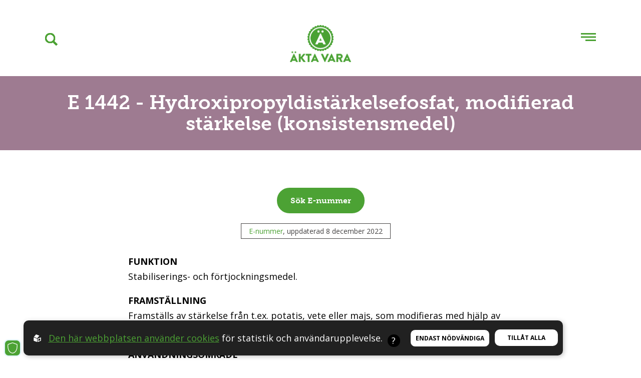

--- FILE ---
content_type: text/html; charset=utf-8
request_url: https://www.aktavara.org/enummer/7080/e-1442-hydroxipropyldi-starkelsefosfat-ovriga-tillsatser
body_size: 19398
content:
<!DOCTYPE html>
<html lang="sv">
<head>
    <meta charset="utf-8" />
    <meta name="viewport" content="width=device-width, initial-scale=1.0" />
    <meta http-equiv="X-UA-Compatible" content="IE=edge,chrome=1" />
    <link rel="apple-touch-icon" sizes="180x180" href="/apple-touch-icon.png?v=1">
    <link rel="icon" type="image/png" sizes="32x32" href="/favicon-32x32.png?v=1">
    <link rel="icon" type="image/png" sizes="16x16" href="/favicon-16x16.png?v=1">
    <link rel="manifest" href="/site.webmanifest">
    <link rel="mask-icon" href="/safari-pinned-tab.svg?v=1" color="#4ca234">
    <meta name="msapplication-TileColor" content="#da532c">
    <meta name="theme-color" content="#ffffff">
    <script>history.scrollRestoration = "manual"</script>
    <link href="https://fonts.googleapis.com/css?family=Open+Sans:300,300i,400,400i,700,700i" rel="stylesheet">
    <link rel="stylesheet" href="https://use.typekit.net/lzc7mps.css">

    <link rel="stylesheet" href="/css/ext.min.css?v=Clsybiew9__fl9XCXiRTJgu_ei_tXU-z00gP6l49l_4" />
    <link rel="stylesheet" href="/css/css.css?v=ROQCfDUaXF2eKK85boNQAv6ohauC3VDL1Xm1UNvtZ6M" />
    <link rel="stylesheet" href="/css/print.min.css?v=cAz8JjxNBf3W9Fb4zMGgAdk3K9s1XlWIF4jjm14wa4E" media="print" />

    <script>
        function waitonjquery(method) {
            if (window.jQuery) {
                method();
            } else {
                setTimeout(function () { waitonjquery(method); }, 50);
            }
        }
    </script>
    
<title>E 1442 - Hydroxipropyldistärkelsefosfat (övriga tillsatser)
E1442</title><link rel="canonical" href="https://www.aktavara.org/enummer/7080/e-1442-hydroxipropyldi-starkelsefosfat-ovriga-tillsatser" /><script id="ew-cookiebar-manage-script" src="https://app.easyweb.se/js/client/cookiebar.full.management.js"></script><script>window.cookieManagement.addStatistics('<!-- Google Tag Manager -->\n<script>(function(w,d,s,l,i){w[l]=w[l]||[];w[l].push({"gtm.start":\nnew Date().getTime(),event:"gtm.js"});var f=d.getElementsByTagName(s)[0],\nj=d.createElement(s),dl=l!="dataLayer"?"&l="+l:"";j.async=true;j.src=\n"https:\/\/www.googletagmanager.com\/gtm.js?id="+i+dl;f.parentNode.insertBefore(j,f);\n})(window,document,"script","dataLayer","GTM-5V3ZNG59");<\/script>\n<!-- End Google Tag Manager -->');</script><script>window.cookieManagement.addStatistics('<script type="text\/javascript" charset="UTF-8">\n	\/\/ Lägger till en dags livslängd på expiration date\n	function addDays(date, days)\n	{\n		var result = new Date(date);\n		result.setDate(result.getDate() + days);\n		return result;\n	}\n	\/\/ Hämtar cookies och samlar de kakor som vi efterfrågar (namesArr) i ett objekt\n	function getCookies(namesArr)\n	{\n		var cookieObj = {};\n		var c = decodeURIComponent(document.cookie);\n		for (let i = 0; i < namesArr.length; i++)\n		{\n			var name = namesArr[i];\n			if (c.indexOf(name) > 0)\n			{\n				var val = c.substring(c.indexOf(name) + name.length + 1, c.indexOf(name) + 200);\n				val = val.substring(0, val.indexOf(";"));\n				cookieObj[name] = val;\n			}\n		}\n		return cookieObj;\n	}\n	\/\/ Skapar expiration date\n	const today = new Date();\n	var expDate = addDays(today, 1)\n	\/\/ Hämtar cookies\n	var namesArr = ["cAdid", "cLandPage", "cSource", "cCustomId"];\n	var cookies = getCookies(namesArr);\n	\/\/ Skriver ner adid och avqs (cCustomId) från URL i cookie (om de inte redan finns där)\n	if (!cookies["cAdid"] || !cookies["cCustomId"])\n	{\n		if (window.location.search.includes("?") && window.location.search.includes("="))\n		{\n			var search = location.search.substring(1);\n			var params = new URLSearchParams(search);\n			var parameters = {};\n			params.forEach((value, key) => parameters[key] = value);\n\n			\/\/ Sätter ny cookie för cAdid, om det saknas, och om värde fanns i URL\n			if (parameters["adid"] && !cookies["cAdid"])\n			{\n				document.cookie = "cAdid=" + parameters["adid"] + "; expires=" + expDate + "; path=\/;";\n			}\n			\/\/ Sätter ny cookie för cCustomId, om det saknas, och om värde fanns i URL\n			if (parameters["avqs"] && !cookies["cCustomId"])\n			{\n				document.cookie = "cCustomId=" + parameters["avqs"] + "; expires=" + expDate + "; path=\/;";\n			}\n		}\n	}\n	\/\/ Skriver ner den aktuella sidans URL i cookie (om det inte redan finns där)\n	if (!cookies["cLandPage"])\n	{\n		document.cookie = "cLandPage=" + location.href.split("?")[0] + "; expires=" + expDate + "; path=\/;";\n	}\n	\/\/ Skriver ner den aktuella sidans referrer i cookie (om det inte redan finns där)\n	if (!cookies["cSource"])\n	{\n		document.cookie = "cSource=" + document.referrer + "; expires=" + expDate + "; path=\/;";\n	}\n<\/script>');</script><script>window.cookieManagement.addMarketing('<!-- Meta Pixel Code -->\n<script>\n!function(f,b,e,v,n,t,s)\n{if(f.fbq)return;n=f.fbq=function(){n.callMethod?\nn.callMethod.apply(n,arguments):n.queue.push(arguments)};\nif(!f._fbq)f._fbq=n;n.push=n;n.loaded=!0;n.version="2.0";\nn.queue=[];t=b.createElement(e);t.async=!0;\nt.src=v;s=b.getElementsByTagName(e)[0];\ns.parentNode.insertBefore(t,s)}(window, document,"script",\n"https:\/\/connect.facebook.net\/en_US\/fbevents.js");\nfbq("init", "9811636915579742");\nfbq("track", "PageView");\n<\/script>\n<noscript><img height="1" width="1" style="display:none"\nsrc="https:\/\/www.facebook.com\/tr?id=9811636915579742&ev=PageView&noscript=1"\n\/><\/noscript>\n<!-- End Meta Pixel Code -->');</script><meta name="robots" content="max-image-preview:large" /><meta name="description" content="E 1442 - HydroxipropyldistärkelsefosfatE1442" /><meta name="keywords" content="E 1442 - Hydroxipropyldistärkelsefosfat
E1442" /><meta property="og:title" content="E 1442 - Hydroxipropyldistärkelsefosfat (övriga tillsatser)
E1442" />
<meta property="og:description" content="E 1442 - HydroxipropyldistärkelsefosfatE1442" />
<meta property="og:site_name" content="Äkta vara Sverige" />
<meta property="og:image" content="https://www.aktavara.org/images/aktavara-og.jpg" />
<meta property="og:image:type" content="image/jpeg" />
</head>
<body class="type-enummer type-webmodule">
    <script type="module">document.addEventListener("touchstart", function(){});</script>
    <script src="/js/ext.min.js?v=NRRXj9TEvpYnZcpVO3fI7KItR-QyNmCacNFr280TtHE"></script>

    <div id="wrapper">
        
<div id="header" class=" animated">

    <div class="banner-top">
        
        
    </div>
    <div class="container">

        <a href="/" class="logo logo" title="&#xC4;kta vara Sverige">
    <img src="/images/logo.png?v=1" title="&#xC4;kta vara Sverige" alt="&#xC4;kta vara Sverige" />
    <img class="small-logo" src="/images/logo-small.png?v=1" />
</a>

        
<nav class="">
    <ul>
            <li class="dropdown">
                <a href="/4442/bli-supporter">
                    St&#xF6;d oss
                </a>
                
                    
                <ul class="submenu dropdown">
                        <li>
                            <a href="/4442/bli-supporter">Bli medlem</a>
                        </li>
                        <li>
                            <a href="/59983/ge-en-gava">Sk&#xE4;nk en slant</a>
                        </li>
                        <li>
                            <a href="/7185/ge-bort-medlemskap-som-gava">Ge bort medlemskap</a>
                        </li>
                        <li>
                            <a href="/249732/fragor--svar-om-medlemskapet">Fr&#xE5;gor &amp; svar om medlemskapet</a>
                        </li>
                        <li>
                            <a href="/7174/vad-innebar-ett-medlemskap">Om medlemskapet</a>
                        </li>
                </ul>
            </li>
            <li class="dropdown">
                <a>
                    Om &#xC4;kta vara
                </a>
                
                    
                <ul class="submenu dropdown">
                        <li>
                            <a href="/3355/om-akta-vara">Vad &#xE4;r &#xC4;kta vara?</a>
                        </li>
                        <li>
                            <a href="/3352/organisation">Organisation</a>
                        </li>
                        <li>
                            <a href="/3350/kontakt">Kontakt</a>
                        </li>
                        <li>
                            <a href="/13181/press">Press</a>
                        </li>
                        <li>
                            <a href="/6405/mediearkivet">Mediearkivet</a>
                        </li>
                        <li>
                            <a href="/7128/bockerna_som_tande_en_gnista">Mats-Erics b&#xF6;cker</a>
                        </li>
                </ul>
            </li>
            <li class="dropdown">
                <a>
                    Senaste nytt
                </a>
                
                    
                <ul class="submenu dropdown">
                        <li>
                            <a href="/nyheter">Nyheter</a>
                        </li>
                        <li>
                            <a href="/blogg/488">Bloggar</a>
                        </li>
                        <li>
                            <a href="https://www.instagram.com/aktavara/" target="_blank">Instagram (ext)</a>
                        </li>
                        <li>
                            <a href="https://www.facebook.com/aktavara" target="_blank">Facebook (ext)</a>
                        </li>
                </ul>
            </li>
            <li class="dropdown">
                <a>
                    &#xC4;-m&#xE4;rket
                </a>
                
                    
                <ul class="submenu dropdown">
                        <li>
                            <a href="/4360/markningen">Om &#xC4;-m&#xE4;rket</a>
                        </li>
                        <li>
                            <a href="/4359/foretag-med-markning">F&#xF6;retag med m&#xE4;rkning</a>
                        </li>
                        <li>
                            <a href="/4355/reglerna">Reglerna</a>
                        </li>
                        <li>
                            <a href="/4358/intresseanmalan">&#xC4;-m&#xE4;rk dina produkter</a>
                        </li>
                        <li>
                            <a href="https://produkter.aktavara.org">Produkter med &#xC4;-m&#xE4;rket (ext)</a>
                        </li>
                        <li>
                            <a href="https://produkter.aktavara.org/produkter/nya/" target="_blank">Nya &#xC4;-m&#xE4;rkta produkter</a>
                        </li>
                        <li>
                            <a href="/4356/frgor__svar">Fr&#xE5;gor &amp; Svar</a>
                        </li>
                </ul>
            </li>
            <li class="dropdown">
                <a>
                    Kampanjer
                </a>
                
                    
                <ul class="submenu dropdown">
                        <li>
                            <a href="/1273/arets-matbluff">&#xC5;rets matbluff</a>
                        </li>
                        <li>
                            <a href="/171334/akta-vara-kollar">&#xC4;kta vara kollar</a>
                        </li>
                        <li>
                            <a href="/111803/varsta-listan">V&#xE4;rsta Listan</a>
                        </li>
                        <li>
                            <a href="/26658/vegogranskningen">Vegogranskningen</a>
                        </li>
                        <li>
                            <a href="https://www.naturvinsguiden.org/">Naturvinsguiden (ext)</a>
                        </li>
                        <li>
                            <a href="/7111/naturvinsguiden-arliga-viner-pa-ett-stalle">Naturvin &amp; AVSKALAT</a>
                        </li>
                        <li>
                            <a href="/7113/fejkad-mat">Fejkad mat</a>
                        </li>
                        <li>
                            <a href="/7115/industrins-nitritbluff">Nitritbluffen</a>
                        </li>
                        <li>
                            <a href="/7119/tumregler">Tumregler</a>
                        </li>
                        <li>
                            <a href="/7116/in-vino-veritas">Ingredienser i alkoholdrycker</a>
                        </li>
                        <li>
                            <a href="/191624/a4-affischer-om-akta-vara">Affischer till anslagstavlor</a>
                        </li>
                        <li>
                            <a href="/7148/radda-fallfrukten">R&#xE4;dda Fallfrukten!</a>
                        </li>
                        <li>
                            <a href="/180433/ultraprocessat">Ultraprocessad mat</a>
                        </li>
                </ul>
            </li>
            <li class="dropdown active">
                <a>
                    Konsumentguider
                </a>
                
                    
                <ul class="submenu dropdown">
                        <li>
                            <a href="/258041/visste-du">Visste du...?</a>
                        </li>
                        <li class="active">
                            <a href="/enummer">E-nummerguiden</a>
                        </li>
                        <li>
                            <a href="/livsmedel">Livsmedelsguiden</a>
                        </li>
                        <li>
                            <a href="/sasongsguiden">S&#xE4;songsguiden</a>
                        </li>
                        <li>
                            <a href="https://produkter.aktavara.org" target="_blank">&#xC4;-m&#xE4;rkta produkter (ext)</a>
                        </li>
                        <li>
                            <a href="https://www.naturvinsguiden.org/" target="_blank">Naturvinsguiden (ext)</a>
                        </li>
                        <li>
                            <a href="/7148/radda-fallfrukten">Fruktf&#xF6;rmedlingen</a>
                        </li>
                        <li>
                            <a href="/147792/kan-sjalv">Kan sj&#xE4;lv!</a>
                        </li>
                        <li>
                            <a href="/152305/nitritguiden">Nitritguiden</a>
                        </li>
                </ul>
            </li>
            <li class="dropdown">
                <a>
                    Startsida
                </a>
                
                    
                <ul class="submenu dropdown">
                        <li>
                            <a href="/">Startsida</a>
                        </li>
                </ul>
            </li>
            <li class="dropdown">
                <a href="/13857/akta-vara-in-other-languages">
                    In other languages
                </a>
                
                    
                <ul class="submenu dropdown">
                        <li>
                            <a href="/13857/akta-vara-in-other-languages">About us &#x1F1EC;&#x1F1E7; &#x1F1EB;&#x1F1F7; &#x1F1E9;&#x1F1EA; &#x1F1E9;&#x1F1F0; &#x1F1F3;&#x1F1F4; &#x1F1EB;&#x1F1EE;</a>
                        </li>
                </ul>
            </li>
    </ul>
</nav>


        
        <a id="search-click" class="search-wrap" href="/global/search">
            <div class="search-click" ></div>
        </a>

        <div class="hamburger-wrap">
        <div class="hamburger">
            <span></span>
            <span></span>
            <span></span>
        </div>
        </div>
    </div>
</div>
<div class="search-overlay">
    <a style="cursor: pointer;" class="close-search">
        <?xml version="1.0" ?>
<svg height="48" viewBox="0 0 48 48" width="48" xmlns="http://www.w3.org/2000/svg"><path d="M38 12.83l-2.83-2.83-11.17 11.17-11.17-11.17-2.83 2.83 11.17 11.17-11.17 11.17 2.83 2.83 11.17-11.17 11.17 11.17 2.83-2.83-11.17-11.17z" /><path d="M0 0h48v48h-48z" fill="none" /></svg>
    </a>
    <form id="search-bar" class="search-form" method="get" action="/global/search">
        <input type="search" id="search-field" name="q" autocomplete="off" />
        <img class="search-glas" src="/images/search.png?v=1" />
        <img class="triangle" src="/images/triangle-right.png?v=1" />
    </form>
</div>

        <section id="page">
            <section class="top-page" top-color="#9E7B91">
    <div class="container-fluid top-title-bg">
        <h1 class="title" top-title="#ffffff">E 1442 - Hydroxipropyldistärkelsefosfat, modifierad stärkelse (konsistensmedel)</h1>
    </div>
    <div class="container">
        
<div class="btn-wrapper scroll-btn-wrap">
    <h2></h2>
    <a class="archive-btn" href="#guide-list"><span>S&#xF6;k E-nummer</span></a>
</div>

        
        
        
        
                <div class="bottom column-center">
            
            <span class="tag">
                <span><a href="/enummer">E-nummer</a></span>, uppdaterad 8 december 2022
            </span>
        </div>

    </div>
</section>


<section id="content" class="main-content">
    
    <form method="post" enctype="application/x-www-form-urlencoded">
        <div class="container">
            <div class="ew">
                <p><strong>FUNKTION</strong><br>Stabiliserings- och förtjockningsmedel.</p><p><strong>FRAMSTÄLLNING</strong><br>Framställs av stärkelse från t.ex. potatis, vete eller majs, som modifieras med hjälp av kemiska processer.</p><p><strong>ANVÄNDNINGSOMRÅDE</strong><br>Används i t. ex. färdigrätter, köttprodukter, nyponsoppa och pulversåser.</p><p><strong>KÄNDA HÄLSORISKER</strong><br><span style="font-family: Arial, verdana, sans-serif;">Fosfater utgör en betydande del av dagens höga fosforintag, vilket i en amerikansk studie från 2013 misstänks kunna fördubbla risken att dö i förtid. Ytterligare forskning behövs dock för att kunna bevisa sambandet.&nbsp;</span><a href="http://www.ncbi.nlm.nih.gov/pubmed/24225358?dopt=Abstract" style="font-size: 12px;" target="_blank">Länk till den vetenskapliga artikeln</a><span style="font-family: Arial, verdana, sans-serif;">.</span></p><p><br></p>
            </div>

            

            

            
<div class="banners clear-fix">
    
    <span>Annons</span>
    <div class="banner-pages desktop">
        <a href="https://www.aktavara.org/4419/" target="_blank">
            <img src="https://www.aktavara.org/upl/images/658549/sorgarden-mala-482x110.gif" alt="https://www.aktavara.org/4419/" />
        </a>
    </div>
    <div class="banner-pages mob">
        <a href="https://www.aktavara.org/4390" target="_blank">
            <img src="https://www.aktavara.org/upl/images/619453/warbro-annons-sajt.jpg" alt="https://www.aktavara.org/4390" />
        </a>
    </div>
</div>
            
            
        </div>

    </form>
    
</section>

<section class="grid-blurbs container-fluid row-wrap">
    
</section>

<section id="guide-list" class="food-types livsmedel e-numbers" data-list-type="e-nummer">
    <span>E-nummer A-Ö</span>
    <div class="main-content">
        <div class="container">
            <div class="search">
                <label for="search">
                    <input name="search" type="text" ew-filter="ListItem" placeholder="Sök e-nummer" />
                    <span class="search-icon"></span>
                </label>
            </div>
            <ul>
                    <li ew-filter-ListItem="E 100 - Kurkumin (f&#xE4;rg&#xE4;mne)">
                        <a href="/enummer/5902/e-100-kurkumin-fargamne">
                            <nobr class="e-num">E 100</nobr>
                            <span class="e-label">Kurkumin </span>
                        </a>
                        <span class="ord e-desc">f&#xE4;rg&#xE4;mne</span>
                    </li>
                    <li ew-filter-ListItem="E 101 - Riboflavin, riboflavin-5&#x27;-fosfat (f&#xE4;rg&#xE4;mne)">
                        <a href="/enummer/5906/e-101-riboflavin-riboflavin-5-fosfat-fargamne">
                            <nobr class="e-num">E 101</nobr>
                            <span class="e-label">Riboflavin, riboflavin-5&#x27;-fosfat </span>
                        </a>
                        <span class="ord e-desc">f&#xE4;rg&#xE4;mne</span>
                    </li>
                    <li ew-filter-ListItem="E 102 - Tartrazin (f&#xE4;rg&#xE4;mne)">
                        <a href="/enummer/5903/e-102-tartrazin-fargamne">
                            <nobr class="e-num">E 102</nobr>
                            <span class="e-label">Tartrazin </span>
                        </a>
                        <span class="ord e-desc">f&#xE4;rg&#xE4;mne</span>
                    </li>
                    <li ew-filter-ListItem="E 104 - Kinolingult (f&#xE4;rg&#xE4;mne)">
                        <a href="/enummer/5904/e-104-kinolingult-fargamne">
                            <nobr class="e-num">E 104</nobr>
                            <span class="e-label">Kinolingult </span>
                        </a>
                        <span class="ord e-desc">f&#xE4;rg&#xE4;mne</span>
                    </li>
                    <li ew-filter-ListItem="E 110 - Para-orange (f&#xE4;rg&#xE4;mne)">
                        <a href="/enummer/5905/e-110-para-orange-fargamne">
                            <nobr class="e-num">E 110</nobr>
                            <span class="e-label">Para-orange </span>
                        </a>
                        <span class="ord e-desc">f&#xE4;rg&#xE4;mne</span>
                    </li>
                    <li ew-filter-ListItem="E 120 - Karmin / karminsyra (f&#xE4;rg&#xE4;mne)">
                        <a href="/enummer/5907/e-120-karminkarminsyra-fargamne">
                            <nobr class="e-num">E 120</nobr>
                            <span class="e-label">Karmin / karminsyra </span>
                        </a>
                        <span class="ord e-desc">f&#xE4;rg&#xE4;mne</span>
                    </li>
                    <li ew-filter-ListItem="E 122 - Azorubin/karmosin (f&#xE4;rg&#xE4;mne)">
                        <a href="/enummer/5908/e-122-azorubinkarmosin-fargamne">
                            <nobr class="e-num">E 122</nobr>
                            <span class="e-label">Azorubin/karmosin </span>
                        </a>
                        <span class="ord e-desc">f&#xE4;rg&#xE4;mne</span>
                    </li>
                    <li ew-filter-ListItem="E 123 - Amarant (f&#xE4;rg&#xE4;mne)">
                        <a href="/enummer/5909/e-123-amarant-fargamne">
                            <nobr class="e-num">E 123</nobr>
                            <span class="e-label">Amarant </span>
                        </a>
                        <span class="ord e-desc">f&#xE4;rg&#xE4;mne</span>
                    </li>
                    <li ew-filter-ListItem="E 124 - Nykockin (f&#xE4;rg&#xE4;mne)">
                        <a href="/enummer/5910/e-124-nykockin-fargamne">
                            <nobr class="e-num">E 124</nobr>
                            <span class="e-label">Nykockin </span>
                        </a>
                        <span class="ord e-desc">f&#xE4;rg&#xE4;mne</span>
                    </li>
                    <li ew-filter-ListItem="E 127 - Erytrosin (f&#xE4;rg&#xE4;mne)">
                        <a href="/enummer/5911/e-127-erytrosin-fargamne">
                            <nobr class="e-num">E 127</nobr>
                            <span class="e-label">Erytrosin </span>
                        </a>
                        <span class="ord e-desc">f&#xE4;rg&#xE4;mne</span>
                    </li>
                    <li ew-filter-ListItem="E 129 - Allurar&#xF6;tt AC (f&#xE4;rg&#xE4;mne)">
                        <a href="/enummer/5913/e-129-allurarott-ac-fargamne">
                            <nobr class="e-num">E 129</nobr>
                            <span class="e-label">Allurar&#xF6;tt AC </span>
                        </a>
                        <span class="ord e-desc">f&#xE4;rg&#xE4;mne</span>
                    </li>
                    <li ew-filter-ListItem="E 131 - Patentbl&#xE5;tt V (f&#xE4;rg&#xE4;mne)">
                        <a href="/enummer/5925/e-131-patentblatt-v-fargamne">
                            <nobr class="e-num">E 131</nobr>
                            <span class="e-label">Patentbl&#xE5;tt V </span>
                        </a>
                        <span class="ord e-desc">f&#xE4;rg&#xE4;mne</span>
                    </li>
                    <li ew-filter-ListItem="E 132 - Indigotin/indigokarmin (f&#xE4;rg&#xE4;mne)">
                        <a href="/enummer/5926/e-132-indigotinindigokarmin-fargamne">
                            <nobr class="e-num">E 132</nobr>
                            <span class="e-label">Indigotin/indigokarmin </span>
                        </a>
                        <span class="ord e-desc">f&#xE4;rg&#xE4;mne</span>
                    </li>
                    <li ew-filter-ListItem="E 133 - Briljantbl&#xE5;tt FCF (f&#xE4;rg&#xE4;mne)">
                        <a href="/enummer/5927/e-133-briljantblatt-fcf-fargamne">
                            <nobr class="e-num">E 133</nobr>
                            <span class="e-label">Briljantbl&#xE5;tt FCF </span>
                        </a>
                        <span class="ord e-desc">f&#xE4;rg&#xE4;mne</span>
                    </li>
                    <li ew-filter-ListItem="E 140 - Klorofyller, klorofylliner (f&#xE4;rg&#xE4;mne)">
                        <a href="/enummer/5928/e-140-klorofyller-klorofylliner-fargamne">
                            <nobr class="e-num">E 140</nobr>
                            <span class="e-label">Klorofyller, klorofylliner </span>
                        </a>
                        <span class="ord e-desc">f&#xE4;rg&#xE4;mne</span>
                    </li>
                    <li ew-filter-ListItem="E 141 - Klorofyllkopparkomplex, klorofyllinkopparkomplex (f&#xE4;rg&#xE4;mne)">
                        <a href="/enummer/5929/e-141-klorofyllkopparkomplex-klorofyllinkopparkomplex-fargamne">
                            <nobr class="e-num">E 141</nobr>
                            <span class="e-label">Klorofyllkopparkomplex, klorofyllinkopparkomplex </span>
                        </a>
                        <span class="ord e-desc">f&#xE4;rg&#xE4;mne</span>
                    </li>
                    <li ew-filter-ListItem="E 142 - Gr&#xF6;n S (f&#xE4;rg&#xE4;mne)">
                        <a href="/enummer/5930/e-142-gron-s-fargamne">
                            <nobr class="e-num">E 142</nobr>
                            <span class="e-label">Gr&#xF6;n S </span>
                        </a>
                        <span class="ord e-desc">f&#xE4;rg&#xE4;mne</span>
                    </li>
                    <li ew-filter-ListItem="E 150a - Sockerkul&#xF6;r (f&#xE4;rg&#xE4;mne)">
                        <a href="/enummer/5931/e-150a-sockerkulor-fargamne">
                            <nobr class="e-num">E 150a</nobr>
                            <span class="e-label">Sockerkul&#xF6;r </span>
                        </a>
                        <span class="ord e-desc">f&#xE4;rg&#xE4;mne</span>
                    </li>
                    <li ew-filter-ListItem="E 150b - Sockerkul&#xF6;r, kaustiksulfitprocessen (f&#xE4;rg&#xE4;mne)">
                        <a href="/enummer/5932/e-150b-sockerkulor-kaustiksulfitprocessen-fargamne">
                            <nobr class="e-num">E 150b</nobr>
                            <span class="e-label">Sockerkul&#xF6;r, kaustiksulfitprocessen </span>
                        </a>
                        <span class="ord e-desc">f&#xE4;rg&#xE4;mne</span>
                    </li>
                    <li ew-filter-ListItem="E 150c - Sockerkul&#xF6;r, ammoniakprocessen (f&#xE4;rg&#xE4;mne)">
                        <a href="/enummer/5933/e-150c-sockerkulor-ammoniakprocessen-fargamne">
                            <nobr class="e-num">E 150c</nobr>
                            <span class="e-label">Sockerkul&#xF6;r, ammoniakprocessen </span>
                        </a>
                        <span class="ord e-desc">f&#xE4;rg&#xE4;mne</span>
                    </li>
                    <li ew-filter-ListItem="E 150d - Sockerkul&#xF6;r, ammoniaksulfitprocessen (f&#xE4;rg&#xE4;mne)">
                        <a href="/enummer/5934/e-150d-sockerkulor-ammoniaksulfitprocessen-fargamne">
                            <nobr class="e-num">E 150d</nobr>
                            <span class="e-label">Sockerkul&#xF6;r, ammoniaksulfitprocessen </span>
                        </a>
                        <span class="ord e-desc">f&#xE4;rg&#xE4;mne</span>
                    </li>
                    <li ew-filter-ListItem="E 151 - Briljantsvart BN / svart PN (f&#xE4;rg&#xE4;mne)">
                        <a href="/enummer/5935/e-151-briljantsvart-bnsvart-pn-fargamne">
                            <nobr class="e-num">E 151</nobr>
                            <span class="e-label">Briljantsvart BN / svart PN </span>
                        </a>
                        <span class="ord e-desc">f&#xE4;rg&#xE4;mne</span>
                    </li>
                    <li ew-filter-ListItem="E 153 - Vegetabiliskt kol (f&#xE4;rg&#xE4;mne)">
                        <a href="/enummer/5936/e-153-vegetabiliskt-kol-fargamne">
                            <nobr class="e-num">E 153</nobr>
                            <span class="e-label">Vegetabiliskt kol </span>
                        </a>
                        <span class="ord e-desc">f&#xE4;rg&#xE4;mne</span>
                    </li>
                    <li ew-filter-ListItem="E 155 - Brun HT (f&#xE4;rg&#xE4;mne)">
                        <a href="/enummer/5938/e-155-brun-ht-fargamne">
                            <nobr class="e-num">E 155</nobr>
                            <span class="e-label">Brun HT </span>
                        </a>
                        <span class="ord e-desc">f&#xE4;rg&#xE4;mne</span>
                    </li>
                    <li ew-filter-ListItem="E 160a - Karotener, betakaroten (f&#xE4;rg&#xE4;mne)">
                        <a href="/enummer/5939/e-160-a-karotener-betakaroten-fargamne">
                            <nobr class="e-num">E 160a</nobr>
                            <span class="e-label">Karotener, betakaroten </span>
                        </a>
                        <span class="ord e-desc">f&#xE4;rg&#xE4;mne</span>
                    </li>
                    <li ew-filter-ListItem="E 160b - Annattoextrakt / bixin / norbixin (f&#xE4;rg&#xE4;mne)">
                        <a href="/enummer/5940/e-160b-annattoextrakt-bixin-norbixin-fargamne">
                            <nobr class="e-num">E 160b</nobr>
                            <span class="e-label">Annattoextrakt / bixin / norbixin </span>
                        </a>
                        <span class="ord e-desc">f&#xE4;rg&#xE4;mne</span>
                    </li>
                    <li ew-filter-ListItem="E 160c - Paprikaoleoresin / kapsantin / kapsorubin (f&#xE4;rg&#xE4;mne)">
                        <a href="/enummer/5941/e-160c-paprikaoleoresin-kapsantin-kapsorubin-fargamne">
                            <nobr class="e-num">E 160c</nobr>
                            <span class="e-label">Paprikaoleoresin / kapsantin / kapsorubin </span>
                        </a>
                        <span class="ord e-desc">f&#xE4;rg&#xE4;mne</span>
                    </li>
                    <li ew-filter-ListItem="E 160d - Lykopen (f&#xE4;rg&#xE4;mne)">
                        <a href="/enummer/5942/e-160d-lykopen-fargamne">
                            <nobr class="e-num">E 160d</nobr>
                            <span class="e-label">Lykopen </span>
                        </a>
                        <span class="ord e-desc">f&#xE4;rg&#xE4;mne</span>
                    </li>
                    <li ew-filter-ListItem="E 160e - Beta-apo-8&#x2019;-karotenal&#xA0; (f&#xE4;rg&#xE4;mne)">
                        <a href="/enummer/5943/e-160e-beta-apo-8-karotenal-fargamne">
                            <nobr class="e-num">E 160e</nobr>
                            <span class="e-label">Beta-apo-8&#x2019;-karotenal&#xA0; </span>
                        </a>
                        <span class="ord e-desc">f&#xE4;rg&#xE4;mne</span>
                    </li>
                    <li ew-filter-ListItem="E 161b - Lutein  (f&#xE4;rg&#xE4;mne)">
                        <a href="/enummer/5915/e-161b-lutein-fargamne">
                            <nobr class="e-num">E 161b</nobr>
                            <span class="e-label">Lutein  </span>
                        </a>
                        <span class="ord e-desc">f&#xE4;rg&#xE4;mne</span>
                    </li>
                    <li ew-filter-ListItem="E 161g - Kantaxantin  (f&#xE4;rg&#xE4;mne)">
                        <a href="/enummer/5914/e-161g-kantaxantin-fargamne">
                            <nobr class="e-num">E 161g</nobr>
                            <span class="e-label">Kantaxantin  </span>
                        </a>
                        <span class="ord e-desc">f&#xE4;rg&#xE4;mne</span>
                    </li>
                    <li ew-filter-ListItem="E 162 - R&#xF6;dbetsr&#xF6;tt  (f&#xE4;rg&#xE4;mne)">
                        <a href="/enummer/5916/e-162-rodbetsrott-fargamne">
                            <nobr class="e-num">E 162</nobr>
                            <span class="e-label">R&#xF6;dbetsr&#xF6;tt  </span>
                        </a>
                        <span class="ord e-desc">f&#xE4;rg&#xE4;mne</span>
                    </li>
                    <li ew-filter-ListItem="E 163 - Antocyaner  (f&#xE4;rg&#xE4;mne)">
                        <a href="/enummer/5917/e-163-antocyaner-fargamne">
                            <nobr class="e-num">E 163</nobr>
                            <span class="e-label">Antocyaner  </span>
                        </a>
                        <span class="ord e-desc">f&#xE4;rg&#xE4;mne</span>
                    </li>
                    <li ew-filter-ListItem="E 170 - Kalciumkarbonat, kalciumv&#xE4;tekarbonat  (f&#xE4;rg&#xE4;mne)">
                        <a href="/enummer/5918/e-170-kalciumkarbonat-kalciumvatekarbonat-fargamne">
                            <nobr class="e-num">E 170</nobr>
                            <span class="e-label">Kalciumkarbonat, kalciumv&#xE4;tekarbonat  </span>
                        </a>
                        <span class="ord e-desc">f&#xE4;rg&#xE4;mne</span>
                    </li>
                    <li ew-filter-ListItem="E 171 - Titandioxid  (f&#xE4;rg&#xE4;mne)">
                        <a href="/enummer/5919/e-171-titandioxid-fargamne">
                            <nobr class="e-num">E 171</nobr>
                            <span class="e-label">Titandioxid  </span>
                        </a>
                        <span class="ord e-desc">f&#xE4;rg&#xE4;mne</span>
                    </li>
                    <li ew-filter-ListItem="E 172 - J&#xE4;rnoxider och j&#xE4;rnhydroxider  (f&#xE4;rg&#xE4;mne)">
                        <a href="/enummer/5920/e-172-jarnoxider-och-jarnhydroxider-fargamne">
                            <nobr class="e-num">E 172</nobr>
                            <span class="e-label">J&#xE4;rnoxider och j&#xE4;rnhydroxider  </span>
                        </a>
                        <span class="ord e-desc">f&#xE4;rg&#xE4;mne</span>
                    </li>
                    <li ew-filter-ListItem="E 173 - Aluminium  (f&#xE4;rg&#xE4;mne)">
                        <a href="/enummer/5921/e-173-aluminium-fargamne">
                            <nobr class="e-num">E 173</nobr>
                            <span class="e-label">Aluminium  </span>
                        </a>
                        <span class="ord e-desc">f&#xE4;rg&#xE4;mne</span>
                    </li>
                    <li ew-filter-ListItem="E 174 - Silver  (f&#xE4;rg&#xE4;mne)">
                        <a href="/enummer/5922/e-174-silver-fargamne">
                            <nobr class="e-num">E 174</nobr>
                            <span class="e-label">Silver  </span>
                        </a>
                        <span class="ord e-desc">f&#xE4;rg&#xE4;mne</span>
                    </li>
                    <li ew-filter-ListItem="E 175 - Guld (f&#xE4;rg&#xE4;mne)">
                        <a href="/enummer/5923/e-175-guld-fargamne">
                            <nobr class="e-num">E 175</nobr>
                            <span class="e-label">Guld </span>
                        </a>
                        <span class="ord e-desc">f&#xE4;rg&#xE4;mne</span>
                    </li>
                    <li ew-filter-ListItem="E 180 - Litolrubin BK (f&#xE4;rg&#xE4;mne)">
                        <a href="/enummer/5924/e-180-litolrubin-bk-fargamne">
                            <nobr class="e-num">E 180</nobr>
                            <span class="e-label">Litolrubin BK </span>
                        </a>
                        <span class="ord e-desc">f&#xE4;rg&#xE4;mne</span>
                    </li>
                    <li ew-filter-ListItem="E 200 - Sorbinsyra  (konserveringsmedel)">
                        <a href="/enummer/5946/e-200-sorbinsyra-konserveringsmedel">
                            <nobr class="e-num">E 200</nobr>
                            <span class="e-label">Sorbinsyra  </span>
                        </a>
                        <span class="ord e-desc">konserveringsmedel</span>
                    </li>
                    <li ew-filter-ListItem="E 202 - Kaliumsorbat  (konserveringsmedel)">
                        <a href="/enummer/5947/e-202-kaliumsorbat-konserveringsmedel">
                            <nobr class="e-num">E 202</nobr>
                            <span class="e-label">Kaliumsorbat  </span>
                        </a>
                        <span class="ord e-desc">konserveringsmedel</span>
                    </li>
                    <li ew-filter-ListItem="E 210 - Bensoesyra  (konserveringsmedel)">
                        <a href="/enummer/5949/e-210-bensoesyra-konserveringsmedel">
                            <nobr class="e-num">E 210</nobr>
                            <span class="e-label">Bensoesyra  </span>
                        </a>
                        <span class="ord e-desc">konserveringsmedel</span>
                    </li>
                    <li ew-filter-ListItem="E 211 - Natriumbensoat  (konserveringsmedel)">
                        <a href="/enummer/5950/e-211-natriumbensoat-konserveringsmedel">
                            <nobr class="e-num">E 211</nobr>
                            <span class="e-label">Natriumbensoat  </span>
                        </a>
                        <span class="ord e-desc">konserveringsmedel</span>
                    </li>
                    <li ew-filter-ListItem="E 212 - Kaliumbensoat  (konserveringsmedel)">
                        <a href="/enummer/5951/e-212-kaliumbensoat-konserveringsmedel">
                            <nobr class="e-num">E 212</nobr>
                            <span class="e-label">Kaliumbensoat  </span>
                        </a>
                        <span class="ord e-desc">konserveringsmedel</span>
                    </li>
                    <li ew-filter-ListItem="E 213 - Kalciumbensoat  (konserveringsmedel)">
                        <a href="/enummer/5952/e-213-kalciumbensoat-konserveringsmedel">
                            <nobr class="e-num">E 213</nobr>
                            <span class="e-label">Kalciumbensoat  </span>
                        </a>
                        <span class="ord e-desc">konserveringsmedel</span>
                    </li>
                    <li ew-filter-ListItem="E 214 - p-Hydroxibensoesyraetylester  (konserveringsmedel)">
                        <a href="/enummer/5953/e-214-p-hydroxibensoe-syraetylester-konserveringsmedel">
                            <nobr class="e-num">E 214</nobr>
                            <span class="e-label">p-Hydroxibensoesyraetylester  </span>
                        </a>
                        <span class="ord e-desc">konserveringsmedel</span>
                    </li>
                    <li ew-filter-ListItem="E 215 - p-Hydroxibensoesyraetylesterns natriumsalt (konserveringsmedel)">
                        <a href="/enummer/5954/e-215-p-hydroxibensoesyraetylesterns-natriumsalt-konserveringsmedel">
                            <nobr class="e-num">E 215</nobr>
                            <span class="e-label">p-Hydroxibensoesyraetylesterns natriumsalt </span>
                        </a>
                        <span class="ord e-desc">konserveringsmedel</span>
                    </li>
                    <li ew-filter-ListItem="E 218 - p-Hydroxibensoesyrametylester  (konserveringsmedel)">
                        <a href="/enummer/5957/e-218-p-hydroxibensoesyrametylester-konserveringsmedel">
                            <nobr class="e-num">E 218</nobr>
                            <span class="e-label">p-Hydroxibensoesyrametylester  </span>
                        </a>
                        <span class="ord e-desc">konserveringsmedel</span>
                    </li>
                    <li ew-filter-ListItem="E 219 - p-Hydroxibensoesyrametylesterns natriumsalt (konserveringsmedel)">
                        <a href="/enummer/5958/e-219-p-hydroxibensoesyramtylesterns-natriumsalt-konserveringsmedel">
                            <nobr class="e-num">E 219</nobr>
                            <span class="e-label">p-Hydroxibensoesyrametylesterns natriumsalt </span>
                        </a>
                        <span class="ord e-desc">konserveringsmedel</span>
                    </li>
                    <li ew-filter-ListItem="E 220 - Svaveldioxid  (konserveringsmedel)">
                        <a href="/enummer/5959/e-220-svaveldioxid-konserveringsmedel">
                            <nobr class="e-num">E 220</nobr>
                            <span class="e-label">Svaveldioxid  </span>
                        </a>
                        <span class="ord e-desc">konserveringsmedel</span>
                    </li>
                    <li ew-filter-ListItem="E 221 - Natriumsulfit (konserveringsmedel)">
                        <a href="/enummer/5960/e-221-natriumsulfit-konserveringsmedel">
                            <nobr class="e-num">E 221</nobr>
                            <span class="e-label">Natriumsulfit </span>
                        </a>
                        <span class="ord e-desc">konserveringsmedel</span>
                    </li>
                    <li ew-filter-ListItem="E 222 - Natriumv&#xE4;tesulfit (konserveringsmedel)">
                        <a href="/enummer/5961/e-222-natriumvate-sulfit-konserveringsmedel">
                            <nobr class="e-num">E 222</nobr>
                            <span class="e-label">Natriumv&#xE4;tesulfit </span>
                        </a>
                        <span class="ord e-desc">konserveringsmedel</span>
                    </li>
                    <li ew-filter-ListItem="E 223 - Natriumdisulfit (konserveringsmedel)">
                        <a href="/enummer/5962/e-223-natriumdisulfit-konserveringsmedel">
                            <nobr class="e-num">E 223</nobr>
                            <span class="e-label">Natriumdisulfit </span>
                        </a>
                        <span class="ord e-desc">konserveringsmedel</span>
                    </li>
                    <li ew-filter-ListItem="E 224 - Kaliumdisulfit (konserveringsmedel)">
                        <a href="/enummer/5963/e-224-kaliumdisulfit-konserveringsmedel">
                            <nobr class="e-num">E 224</nobr>
                            <span class="e-label">Kaliumdisulfit </span>
                        </a>
                        <span class="ord e-desc">konserveringsmedel</span>
                    </li>
                    <li ew-filter-ListItem="E 226 - Kalciumsulfit (konserveringsmedel)">
                        <a href="/enummer/5964/e-226-kalciumsulfit-konserveringsmedel">
                            <nobr class="e-num">E 226</nobr>
                            <span class="e-label">Kalciumsulfit </span>
                        </a>
                        <span class="ord e-desc">konserveringsmedel</span>
                    </li>
                    <li ew-filter-ListItem="E 227 - Kalciumv&#xE4;tesulfit (konserveringsmedel)">
                        <a href="/enummer/5965/e-227-kalcium-vatesulfit-konserveringsmedel">
                            <nobr class="e-num">E 227</nobr>
                            <span class="e-label">Kalciumv&#xE4;tesulfit </span>
                        </a>
                        <span class="ord e-desc">konserveringsmedel</span>
                    </li>
                    <li ew-filter-ListItem="E 228 - Kaliumv&#xE4;tesulfit (konserveringsmedel)">
                        <a href="/enummer/5966/e-228-kaliumvate-sulfit-konserveringsmedel">
                            <nobr class="e-num">E 228</nobr>
                            <span class="e-label">Kaliumv&#xE4;tesulfit </span>
                        </a>
                        <span class="ord e-desc">konserveringsmedel</span>
                    </li>
                    <li ew-filter-ListItem="E 234 - Nisin  (konserveringsmedel)">
                        <a href="/enummer/5970/e-234-nisin-konserveringsmedel">
                            <nobr class="e-num">E 234</nobr>
                            <span class="e-label">Nisin  </span>
                        </a>
                        <span class="ord e-desc">konserveringsmedel</span>
                    </li>
                    <li ew-filter-ListItem="E 235 - Natamycin  (konserveringsmedel)">
                        <a href="/enummer/5971/e-235---natamycin--konserveringsmedel">
                            <nobr class="e-num">E 235</nobr>
                            <span class="e-label">Natamycin  </span>
                        </a>
                        <span class="ord e-desc">konserveringsmedel</span>
                    </li>
                    <li ew-filter-ListItem="E 239 - Hexametylentetramin  (konserveringsmedel)">
                        <a href="/enummer/5972/e-239-hexametylentetramin-konserveringsmedel">
                            <nobr class="e-num">E 239</nobr>
                            <span class="e-label">Hexametylentetramin  </span>
                        </a>
                        <span class="ord e-desc">konserveringsmedel</span>
                    </li>
                    <li ew-filter-ListItem="E 242 - Dimetyldikarbonat  (konserveringsmedel)">
                        <a href="/enummer/5973/e-242-dimetyldikarbonat-konserveringsmedel">
                            <nobr class="e-num">E 242</nobr>
                            <span class="e-label">Dimetyldikarbonat  </span>
                        </a>
                        <span class="ord e-desc">konserveringsmedel</span>
                    </li>
                    <li ew-filter-ListItem="E 243 - Etyllauroylarginat (konserveringsmedel)">
                        <a href="/enummer/5993/e-243-etyllauroylarginat-konserveringsmedel">
                            <nobr class="e-num">E 243</nobr>
                            <span class="e-label">Etyllauroylarginat </span>
                        </a>
                        <span class="ord e-desc">konserveringsmedel</span>
                    </li>
                    <li ew-filter-ListItem="E 246 - Glykolipider (konserveringsmedel)">
                        <a href="/enummer/173780/e-246-glykolipider-konserveringsmedel">
                            <nobr class="e-num">E 246</nobr>
                            <span class="e-label">Glykolipider </span>
                        </a>
                        <span class="ord e-desc">konserveringsmedel</span>
                    </li>
                    <li ew-filter-ListItem="E 249 - Kaliumnitrit  (konserveringsmedel)">
                        <a href="/enummer/5974/e-249-kaliumnitrit-konserveringsmedel">
                            <nobr class="e-num">E 249</nobr>
                            <span class="e-label">Kaliumnitrit  </span>
                        </a>
                        <span class="ord e-desc">konserveringsmedel</span>
                    </li>
                    <li ew-filter-ListItem="E 250 - Natriumnitrit  (konserveringsmedel)">
                        <a href="/enummer/5975/e-250-natriumnitrit-konserveringsmedel">
                            <nobr class="e-num">E 250</nobr>
                            <span class="e-label">Natriumnitrit  </span>
                        </a>
                        <span class="ord e-desc">konserveringsmedel</span>
                    </li>
                    <li ew-filter-ListItem="E 251 - Natriumnitrat  (konserveringsmedel)">
                        <a href="/enummer/5976/e-251-natriumnitrat-konserveringsmedel">
                            <nobr class="e-num">E 251</nobr>
                            <span class="e-label">Natriumnitrat  </span>
                        </a>
                        <span class="ord e-desc">konserveringsmedel</span>
                    </li>
                    <li ew-filter-ListItem="E 252 - Kaliumnitrat  (konserveringsmedel)">
                        <a href="/enummer/5977/e-252-kaliumnitrat-konserveringsmedel">
                            <nobr class="e-num">E 252</nobr>
                            <span class="e-label">Kaliumnitrat  </span>
                        </a>
                        <span class="ord e-desc">konserveringsmedel</span>
                    </li>
                    <li ew-filter-ListItem="E 260 - &#xC4;ttiksyra  (konserveringsmedel)">
                        <a href="/enummer/5978/e_260_-attiksyra_konserveringsmedel">
                            <nobr class="e-num">E 260</nobr>
                            <span class="e-label">&#xC4;ttiksyra  </span>
                        </a>
                        <span class="ord e-desc">konserveringsmedel</span>
                    </li>
                    <li ew-filter-ListItem="E 261 - Kaliumacetat  (konserveringsmedel)">
                        <a href="/enummer/5979/e-261-kaliumacetat-konserveringsmedel">
                            <nobr class="e-num">E 261</nobr>
                            <span class="e-label">Kaliumacetat  </span>
                        </a>
                        <span class="ord e-desc">konserveringsmedel</span>
                    </li>
                    <li ew-filter-ListItem="E 262 - Natriumacetat, natriumv&#xE4;teacetat  (konserveringsmedel)">
                        <a href="/enummer/5980/e-262-natriumacetat-natriumvateacetat-konserveringsmedel">
                            <nobr class="e-num">E 262</nobr>
                            <span class="e-label">Natriumacetat, natriumv&#xE4;teacetat  </span>
                        </a>
                        <span class="ord e-desc">konserveringsmedel</span>
                    </li>
                    <li ew-filter-ListItem="E 263 - Kalciumacetat  (konserveringsmedel)">
                        <a href="/enummer/5981/e-263-kalciumacetat-konserveringsmedel">
                            <nobr class="e-num">E 263</nobr>
                            <span class="e-label">Kalciumacetat  </span>
                        </a>
                        <span class="ord e-desc">konserveringsmedel</span>
                    </li>
                    <li ew-filter-ListItem="E 267 - Buffrad vin&#xE4;ger  (konserveringsmedel)">
                        <a href="/enummer/188593/e-267-buffrad-vinager-konserveringsmedel">
                            <nobr class="e-num">E 267</nobr>
                            <span class="e-label">Buffrad vin&#xE4;ger  </span>
                        </a>
                        <span class="ord e-desc">konserveringsmedel</span>
                    </li>
                    <li ew-filter-ListItem="E 270 - Mj&#xF6;lksyra (konserveringsmedel)">
                        <a href="/enummer/5983/e-270-mjolksyra-konserveringsmedel">
                            <nobr class="e-num">E 270</nobr>
                            <span class="e-label">Mj&#xF6;lksyra </span>
                        </a>
                        <span class="ord e-desc">konserveringsmedel</span>
                    </li>
                    <li ew-filter-ListItem="E 280 - Propionsyra (konserveringsmedel)">
                        <a href="/enummer/5984/e-280-propionsyra-konserveringsmedel">
                            <nobr class="e-num">E 280</nobr>
                            <span class="e-label">Propionsyra </span>
                        </a>
                        <span class="ord e-desc">konserveringsmedel</span>
                    </li>
                    <li ew-filter-ListItem="E 281 - Natriumpropionat (konserveringsmedel)">
                        <a href="/enummer/5985/e-281-natriumpropionat-konserveringsmedel">
                            <nobr class="e-num">E 281</nobr>
                            <span class="e-label">Natriumpropionat </span>
                        </a>
                        <span class="ord e-desc">konserveringsmedel</span>
                    </li>
                    <li ew-filter-ListItem="E 282 - Kalciumpropionat (konserveringsmedel)">
                        <a href="/enummer/5986/e-282-kalciumpropionat-konserveringsmedel">
                            <nobr class="e-num">E 282</nobr>
                            <span class="e-label">Kalciumpropionat </span>
                        </a>
                        <span class="ord e-desc">konserveringsmedel</span>
                    </li>
                    <li ew-filter-ListItem="E 283 - Kaliumpropionat (konserveringsmedel)">
                        <a href="/enummer/5987/e-283-kaliumpropionat-konserveringsmedel">
                            <nobr class="e-num">E 283</nobr>
                            <span class="e-label">Kaliumpropionat </span>
                        </a>
                        <span class="ord e-desc">konserveringsmedel</span>
                    </li>
                    <li ew-filter-ListItem="E 284 - Borsyra (konserveringsmedel)">
                        <a href="/enummer/5988/e-284-borsyra-konserveringsmedel">
                            <nobr class="e-num">E 284</nobr>
                            <span class="e-label">Borsyra </span>
                        </a>
                        <span class="ord e-desc">konserveringsmedel</span>
                    </li>
                    <li ew-filter-ListItem="E 285 - Natriumtetraborat / borax (konserveringsmedel)">
                        <a href="/enummer/5989/e-285-natriumtetraborat-borax-konserveringsmedel">
                            <nobr class="e-num">E 285</nobr>
                            <span class="e-label">Natriumtetraborat / borax </span>
                        </a>
                        <span class="ord e-desc">konserveringsmedel</span>
                    </li>
                    <li ew-filter-ListItem="E 290 - Koldioxid (konserveringsmedel)">
                        <a href="/enummer/5990/e-290-koldioxid-konserveringsmedel">
                            <nobr class="e-num">E 290</nobr>
                            <span class="e-label">Koldioxid </span>
                        </a>
                        <span class="ord e-desc">konserveringsmedel</span>
                    </li>
                    <li ew-filter-ListItem="E 296 - &#xC4;ppelsyra (konserveringsmedel)">
                        <a href="/enummer/5991/e-296-appelsyra-konserveringsmedel">
                            <nobr class="e-num">E 296</nobr>
                            <span class="e-label">&#xC4;ppelsyra </span>
                        </a>
                        <span class="ord e-desc">konserveringsmedel</span>
                    </li>
                    <li ew-filter-ListItem="E 297 - Fumarsyra (konserveringsmedel)">
                        <a href="/enummer/5992/e-297-fumarsyra-konserveringsmedel">
                            <nobr class="e-num">E 297</nobr>
                            <span class="e-label">Fumarsyra </span>
                        </a>
                        <span class="ord e-desc">konserveringsmedel</span>
                    </li>
                    <li ew-filter-ListItem="E 300 - Askorbinsyra  (antioxidationsmedel)">
                        <a href="/enummer/5995/e-300-askorbinsyra-antioxidationsmedel">
                            <nobr class="e-num">E 300</nobr>
                            <span class="e-label">Askorbinsyra  </span>
                        </a>
                        <span class="ord e-desc">antioxidationsmedel</span>
                    </li>
                    <li ew-filter-ListItem="E 301 - Natriumaskorbat  (antioxidationsmedel)">
                        <a href="/enummer/5996/e-301-natriumaskorbat-antioxidationsmedel">
                            <nobr class="e-num">E 301</nobr>
                            <span class="e-label">Natriumaskorbat  </span>
                        </a>
                        <span class="ord e-desc">antioxidationsmedel</span>
                    </li>
                    <li ew-filter-ListItem="E 302 - Kalciumaskorbat  (antioxidationsmedel)">
                        <a href="/enummer/5997/e-302-kalciumaskorbat-antioxidationsmedel">
                            <nobr class="e-num">E 302</nobr>
                            <span class="e-label">Kalciumaskorbat  </span>
                        </a>
                        <span class="ord e-desc">antioxidationsmedel</span>
                    </li>
                    <li ew-filter-ListItem="E 304 - Askorbylpalmitat, askorbylstearat  (antioxidationsmedel)">
                        <a href="/enummer/5998/e-304-askorbylpalmitat-askorbylstearat-antioxidationsmedel">
                            <nobr class="e-num">E 304</nobr>
                            <span class="e-label">Askorbylpalmitat, askorbylstearat  </span>
                        </a>
                        <span class="ord e-desc">antioxidationsmedel</span>
                    </li>
                    <li ew-filter-ListItem="E 306 - Tokoferolrika extrakt&#xA0;(antioxidationsmedel)">
                        <a href="/enummer/6011/e-306-tokoferolrika-extraktantioxidationsmedel">
                            <nobr class="e-num">E 306</nobr>
                            <span class="e-label">Tokoferolrika extrakt&#xA0;</span>
                        </a>
                        <span class="ord e-desc">antioxidationsmedel</span>
                    </li>
                    <li ew-filter-ListItem="E 307 - Alfa-tokoferol (antioxidationsmedel)">
                        <a href="/enummer/6012/e-307-alfa-tokoferol-antioxidationsmedel">
                            <nobr class="e-num">E 307</nobr>
                            <span class="e-label">Alfa-tokoferol </span>
                        </a>
                        <span class="ord e-desc">antioxidationsmedel</span>
                    </li>
                    <li ew-filter-ListItem="E 308 - Gamma-tokoferol (antioxidationsmedel)">
                        <a href="/enummer/6013/e-308-gamma-tokoferol-antioxidationsmedel">
                            <nobr class="e-num">E 308</nobr>
                            <span class="e-label">Gamma-tokoferol </span>
                        </a>
                        <span class="ord e-desc">antioxidationsmedel</span>
                    </li>
                    <li ew-filter-ListItem="E 309 - Delta-tokoferol (antioxidationsmedel)">
                        <a href="/enummer/6014/e-309-delta-tokoferol-antioxidationsmedel">
                            <nobr class="e-num">E 309</nobr>
                            <span class="e-label">Delta-tokoferol </span>
                        </a>
                        <span class="ord e-desc">antioxidationsmedel</span>
                    </li>
                    <li ew-filter-ListItem="E 310 - Propylgallat (antioxidationsmedel)">
                        <a href="/enummer/6015/e-310-propylgallat-antioxidationsmedel">
                            <nobr class="e-num">E 310</nobr>
                            <span class="e-label">Propylgallat </span>
                        </a>
                        <span class="ord e-desc">antioxidationsmedel</span>
                    </li>
                    <li ew-filter-ListItem="E 315 - Isoaskorbinsyra (antioxidationsmedel)">
                        <a href="/enummer/6018/e-315-isoaskorbinsyra-antioxidationsmedel">
                            <nobr class="e-num">E 315</nobr>
                            <span class="e-label">Isoaskorbinsyra </span>
                        </a>
                        <span class="ord e-desc">antioxidationsmedel</span>
                    </li>
                    <li ew-filter-ListItem="E 316 - Natriumisoaskorbat (antioxidationsmedel)">
                        <a href="/enummer/6019/e-316-natriumisoaskorbat-antioxidationsmedel">
                            <nobr class="e-num">E 316</nobr>
                            <span class="e-label">Natriumisoaskorbat </span>
                        </a>
                        <span class="ord e-desc">antioxidationsmedel</span>
                    </li>
                    <li ew-filter-ListItem="E 319 - Terti&#xE4;r butylhydrokinon / TBHQ (antioxidationsmedel)">
                        <a href="/enummer/6039/e-319-tertiar-butylhydrokinon-tbhq-antioxidationsmedel">
                            <nobr class="e-num">E 319</nobr>
                            <span class="e-label">Terti&#xE4;r butylhydrokinon / TBHQ </span>
                        </a>
                        <span class="ord e-desc">antioxidationsmedel</span>
                    </li>
                    <li ew-filter-ListItem="E 320 - Butylhydroxianisol / BHA (antioxidationsmedel)">
                        <a href="/enummer/6020/e-320-butylhydroxianisol-bha-antioxidationsmedel">
                            <nobr class="e-num">E 320</nobr>
                            <span class="e-label">Butylhydroxianisol / BHA </span>
                        </a>
                        <span class="ord e-desc">antioxidationsmedel</span>
                    </li>
                    <li ew-filter-ListItem="E 321 - Butylhydroxitoluen / BHT (antioxidationsmedel)">
                        <a href="/enummer/6021/e-321-butylhydroxitoluen-bht-antioxidationsmedel">
                            <nobr class="e-num">E 321</nobr>
                            <span class="e-label">Butylhydroxitoluen / BHT </span>
                        </a>
                        <span class="ord e-desc">antioxidationsmedel</span>
                    </li>
                    <li ew-filter-ListItem="E 322 - Lecitin (antioxidationsmedel)">
                        <a href="/enummer/6022/e-322-lecitin-antioxidationsmedel">
                            <nobr class="e-num">E 322</nobr>
                            <span class="e-label">Lecitin </span>
                        </a>
                        <span class="ord e-desc">antioxidationsmedel</span>
                    </li>
                    <li ew-filter-ListItem="E 322a - Havrelecitin (konsistensmedel)">
                        <a href="/enummer/173781/e-322a-havrelecitin-konsistensmedel">
                            <nobr class="e-num">E 322a</nobr>
                            <span class="e-label">Havrelecitin </span>
                        </a>
                        <span class="ord e-desc">konsistensmedel</span>
                    </li>
                    <li ew-filter-ListItem="E 325 - Natriumlaktat (antioxidationsmedel)">
                        <a href="/enummer/6023/e-325-natriumlaktat-antioxidationsmedel">
                            <nobr class="e-num">E 325</nobr>
                            <span class="e-label">Natriumlaktat </span>
                        </a>
                        <span class="ord e-desc">antioxidationsmedel</span>
                    </li>
                    <li ew-filter-ListItem="E 326 - Kaliumlaktat (antioxidationsmedel)">
                        <a href="/enummer/6024/e-326-kaliumlaktat-antioxidationsmedel">
                            <nobr class="e-num">E 326</nobr>
                            <span class="e-label">Kaliumlaktat </span>
                        </a>
                        <span class="ord e-desc">antioxidationsmedel</span>
                    </li>
                    <li ew-filter-ListItem="E 327 - Kalciumlaktat (antioxidationsmedel)">
                        <a href="/enummer/6025/e-327-kalciumlaktat-antioxidationsmedel">
                            <nobr class="e-num">E 327</nobr>
                            <span class="e-label">Kalciumlaktat </span>
                        </a>
                        <span class="ord e-desc">antioxidationsmedel</span>
                    </li>
                    <li ew-filter-ListItem="E 330 - Citronsyra  (antioxidationsmedel)">
                        <a href="/enummer/5999/e-330-citronsyra-antioxidationsmedel">
                            <nobr class="e-num">E 330</nobr>
                            <span class="e-label">Citronsyra  </span>
                        </a>
                        <span class="ord e-desc">antioxidationsmedel</span>
                    </li>
                    <li ew-filter-ListItem="E 331 - Natriumcitrater  (antioxidationsmedel)">
                        <a href="/enummer/6000/e-331-natriumcitrater-antioxidationsmedel">
                            <nobr class="e-num">E 331</nobr>
                            <span class="e-label">Natriumcitrater  </span>
                        </a>
                        <span class="ord e-desc">antioxidationsmedel</span>
                    </li>
                    <li ew-filter-ListItem="E 332 - Kaliumcitrater  (antioxidationsmedel)">
                        <a href="/enummer/6001/e-332-kaliumcitrater-antioxidationsmedel">
                            <nobr class="e-num">E 332</nobr>
                            <span class="e-label">Kaliumcitrater  </span>
                        </a>
                        <span class="ord e-desc">antioxidationsmedel</span>
                    </li>
                    <li ew-filter-ListItem="E 333 - Kalciumcitrater  (antioxidationsmedel)">
                        <a href="/enummer/6002/e-333-kalciumcitrater-antioxidationsmedel">
                            <nobr class="e-num">E 333</nobr>
                            <span class="e-label">Kalciumcitrater  </span>
                        </a>
                        <span class="ord e-desc">antioxidationsmedel</span>
                    </li>
                    <li ew-filter-ListItem="E 334 - L-Vinsyra  (antioxidationsmedel)">
                        <a href="/enummer/6003/e-334-l-vinsyra-antioxidationsmedel">
                            <nobr class="e-num">E 334</nobr>
                            <span class="e-label">L-Vinsyra  </span>
                        </a>
                        <span class="ord e-desc">antioxidationsmedel</span>
                    </li>
                    <li ew-filter-ListItem="E 335 - Natriumtartrater  (antioxidationsmedel)">
                        <a href="/enummer/6004/e-335-natriumtartrater-antioxidationsmedel">
                            <nobr class="e-num">E 335</nobr>
                            <span class="e-label">Natriumtartrater  </span>
                        </a>
                        <span class="ord e-desc">antioxidationsmedel</span>
                    </li>
                    <li ew-filter-ListItem="E 336 - Kaliumtartrater  (antioxidationsmedel)">
                        <a href="/enummer/6005/e-336-kaliumtartrater-antioxidationsmedel">
                            <nobr class="e-num">E 336</nobr>
                            <span class="e-label">Kaliumtartrater  </span>
                        </a>
                        <span class="ord e-desc">antioxidationsmedel</span>
                    </li>
                    <li ew-filter-ListItem="E 337 - Natriumkaliumtartrat  (antioxidationsmedel)">
                        <a href="/enummer/6006/e-337-natriumkaliumtartrat-antioxidationsmedel">
                            <nobr class="e-num">E 337</nobr>
                            <span class="e-label">Natriumkaliumtartrat  </span>
                        </a>
                        <span class="ord e-desc">antioxidationsmedel</span>
                    </li>
                    <li ew-filter-ListItem="E 338 - Fosforsyra  (antioxidationsmedel)">
                        <a href="/enummer/6007/e-338-fosforsyra-antioxidationsmedel">
                            <nobr class="e-num">E 338</nobr>
                            <span class="e-label">Fosforsyra  </span>
                        </a>
                        <span class="ord e-desc">antioxidationsmedel</span>
                    </li>
                    <li ew-filter-ListItem="E 339 - Natriumfosfater  (antioxidationsmedel)">
                        <a href="/enummer/6008/e-339-natriumfosfater-antioxidationsmedel">
                            <nobr class="e-num">E 339</nobr>
                            <span class="e-label">Natriumfosfater  </span>
                        </a>
                        <span class="ord e-desc">antioxidationsmedel</span>
                    </li>
                    <li ew-filter-ListItem="E 340 - Kaliumfosfater  (antioxidationsmedel)">
                        <a href="/enummer/6009/e-340-kaliumfosfater-antioxidationsmedel">
                            <nobr class="e-num">E 340</nobr>
                            <span class="e-label">Kaliumfosfater  </span>
                        </a>
                        <span class="ord e-desc">antioxidationsmedel</span>
                    </li>
                    <li ew-filter-ListItem="E 341 - Kalciumfosfater  (antioxidationsmedel)">
                        <a href="/enummer/6010/e-341-kalciumfosfater-antioxidationsmedel">
                            <nobr class="e-num">E 341</nobr>
                            <span class="e-label">Kalciumfosfater  </span>
                        </a>
                        <span class="ord e-desc">antioxidationsmedel</span>
                    </li>
                    <li ew-filter-ListItem="E 343 - Magnesiumfosfater (antioxidationsmedel)">
                        <a href="/enummer/6026/e-343---magnesiumfosfater-antioxidationsmedel">
                            <nobr class="e-num">E 343</nobr>
                            <span class="e-label">Magnesiumfosfater </span>
                        </a>
                        <span class="ord e-desc">antioxidationsmedel</span>
                    </li>
                    <li ew-filter-ListItem="E 345 - Trimagnesiumdicitrat (&#xF6;vriga tillsatser)">
                        <a href="/enummer/249269/e-345-trimagnesiumdicitrat-ovriga-tillsatser">
                            <nobr class="e-num">E 345</nobr>
                            <span class="e-label">Trimagnesiumdicitrat </span>
                        </a>
                        <span class="ord e-desc">&#xF6;vriga tillsatser</span>
                    </li>
                    <li ew-filter-ListItem="E 350 - Natriummalat (antioxidationsmedel)">
                        <a href="/enummer/6027/e-350-natriummalat-antioxidationsmedel">
                            <nobr class="e-num">E 350</nobr>
                            <span class="e-label">Natriummalat </span>
                        </a>
                        <span class="ord e-desc">antioxidationsmedel</span>
                    </li>
                    <li ew-filter-ListItem="E 351 - Kaliummalat (antioxidationsmedel)">
                        <a href="/enummer/6028/e-351-kaliummalat-antioxidationsmedel">
                            <nobr class="e-num">E 351</nobr>
                            <span class="e-label">Kaliummalat </span>
                        </a>
                        <span class="ord e-desc">antioxidationsmedel</span>
                    </li>
                    <li ew-filter-ListItem="E 352 - Kalciummalat (antioxidationsmedel)">
                        <a href="/enummer/6029/e-352-kalciummalat-antioxidationsmedel">
                            <nobr class="e-num">E 352</nobr>
                            <span class="e-label">Kalciummalat </span>
                        </a>
                        <span class="ord e-desc">antioxidationsmedel</span>
                    </li>
                    <li ew-filter-ListItem="E 353 - Metavinsyra (antioxidationsmedel)">
                        <a href="/enummer/6030/e-353-metavinsyra-antioxidationsmedel">
                            <nobr class="e-num">E 353</nobr>
                            <span class="e-label">Metavinsyra </span>
                        </a>
                        <span class="ord e-desc">antioxidationsmedel</span>
                    </li>
                    <li ew-filter-ListItem="E 354 - Kalcium-L-tartrat (antioxidationsmedel)">
                        <a href="/enummer/6031/e-354-kalcium-l-tartrat-antioxidationsmedel">
                            <nobr class="e-num">E 354</nobr>
                            <span class="e-label">Kalcium-L-tartrat </span>
                        </a>
                        <span class="ord e-desc">antioxidationsmedel</span>
                    </li>
                    <li ew-filter-ListItem="E 355 - Adipinsyra (antioxidationsmedel)">
                        <a href="/enummer/6032/e-355-adipinsyra-antioxidationsmedel">
                            <nobr class="e-num">E 355</nobr>
                            <span class="e-label">Adipinsyra </span>
                        </a>
                        <span class="ord e-desc">antioxidationsmedel</span>
                    </li>
                    <li ew-filter-ListItem="E 356 - Natriumadipat (antioxidationsmedel)">
                        <a href="/enummer/6033/e-356-natriumadipat-antioxidationsmedel">
                            <nobr class="e-num">E 356</nobr>
                            <span class="e-label">Natriumadipat </span>
                        </a>
                        <span class="ord e-desc">antioxidationsmedel</span>
                    </li>
                    <li ew-filter-ListItem="E 357 - Kaliumadipat (antioxidationsmedel)">
                        <a href="/enummer/6034/e-357-kaliumadipat-antioxidationsmedel">
                            <nobr class="e-num">E 357</nobr>
                            <span class="e-label">Kaliumadipat </span>
                        </a>
                        <span class="ord e-desc">antioxidationsmedel</span>
                    </li>
                    <li ew-filter-ListItem="E 363 - B&#xE4;rnstenssyra (antioxidationsmedel)">
                        <a href="/enummer/6035/e-363-barnstenssyra-antioxidationsmedel">
                            <nobr class="e-num">E 363</nobr>
                            <span class="e-label">B&#xE4;rnstenssyra </span>
                        </a>
                        <span class="ord e-desc">antioxidationsmedel</span>
                    </li>
                    <li ew-filter-ListItem="E 380 - Triammoniumcitrat (antioxidationsmedel)">
                        <a href="/enummer/6036/e-380-triammoniumcitrat-antioxidationsmedel">
                            <nobr class="e-num">E 380</nobr>
                            <span class="e-label">Triammoniumcitrat </span>
                        </a>
                        <span class="ord e-desc">antioxidationsmedel</span>
                    </li>
                    <li ew-filter-ListItem="E 385 - Kalciumdinatriumetylendiamintetraacetat&#xA0;(antioxidationsmedel)">
                        <a href="/enummer/6037/e-385-kalciumdinatriumetylendiamintetraacetatantioxidationsmedel">
                            <nobr class="e-num">E 385</nobr>
                            <span class="e-label">Kalciumdinatriumetylendiamintetraacetat&#xA0;</span>
                        </a>
                        <span class="ord e-desc">antioxidationsmedel</span>
                    </li>
                    <li ew-filter-ListItem="E 392 - Extrakt av rosmarin (antioxidationsmedel)">
                        <a href="/enummer/6038/e-392-extrakt-av-rosmarin-antioxidationsmedel">
                            <nobr class="e-num">E 392</nobr>
                            <span class="e-label">Extrakt av rosmarin </span>
                        </a>
                        <span class="ord e-desc">antioxidationsmedel</span>
                    </li>
                    <li ew-filter-ListItem="E 400 - Alginsyra  (konsistensmedel)">
                        <a href="/enummer/7009/e-400-alginsyra-konsistensmedel">
                            <nobr class="e-num">E 400</nobr>
                            <span class="e-label">Alginsyra  </span>
                        </a>
                        <span class="ord e-desc">konsistensmedel</span>
                    </li>
                    <li ew-filter-ListItem="E 401 - Natriumalginat  (konsistensmedel)">
                        <a href="/enummer/7010/e-401-natriumalginat-konsistensmedel">
                            <nobr class="e-num">E 401</nobr>
                            <span class="e-label">Natriumalginat  </span>
                        </a>
                        <span class="ord e-desc">konsistensmedel</span>
                    </li>
                    <li ew-filter-ListItem="E 402 - Kaliumalginat (konsistensmedel)">
                        <a href="/enummer/7011/e-402-kaliumalginat-konsistensmedel">
                            <nobr class="e-num">E 402</nobr>
                            <span class="e-label">Kaliumalginat </span>
                        </a>
                        <span class="ord e-desc">konsistensmedel</span>
                    </li>
                    <li ew-filter-ListItem="E 403 - Ammoniumalginat (konsistensmedel)">
                        <a href="/enummer/7012/e-403-ammoniumalginat-konsistensmedel">
                            <nobr class="e-num">E 403</nobr>
                            <span class="e-label">Ammoniumalginat </span>
                        </a>
                        <span class="ord e-desc">konsistensmedel</span>
                    </li>
                    <li ew-filter-ListItem="E 404 - Kalciumalginat (konsistensmedel)">
                        <a href="/enummer/7013/e-404-kalciumalginat-konsistensmedel">
                            <nobr class="e-num">E 404</nobr>
                            <span class="e-label">Kalciumalginat </span>
                        </a>
                        <span class="ord e-desc">konsistensmedel</span>
                    </li>
                    <li ew-filter-ListItem="E 405 - 1,2-Propylenglykolalginat (konsistensmedel)">
                        <a href="/enummer/7014/e-405-12-propylenglykolalginat-konsistensmedel">
                            <nobr class="e-num">E 405</nobr>
                            <span class="e-label">1,2-Propylenglykolalginat </span>
                        </a>
                        <span class="ord e-desc">konsistensmedel</span>
                    </li>
                    <li ew-filter-ListItem="E 406 - Agar (konsistensmedel)">
                        <a href="/enummer/7015/e-406-agar-konsistensmedel">
                            <nobr class="e-num">E 406</nobr>
                            <span class="e-label">Agar </span>
                        </a>
                        <span class="ord e-desc">konsistensmedel</span>
                    </li>
                    <li ew-filter-ListItem="E 407 - Karragenan (konsistensmedel)">
                        <a href="/enummer/7016/e-407-karragenan-ovriga-tillsatser">
                            <nobr class="e-num">E 407</nobr>
                            <span class="e-label">Karragenan </span>
                        </a>
                        <span class="ord e-desc">konsistensmedel</span>
                    </li>
                    <li ew-filter-ListItem="E 407a - Bearbetad Eucheumaalg  (konsistensmedel)">
                        <a href="/enummer/7017/e-407a-bearbetad-euchemaalg-ovriga-tillsatser">
                            <nobr class="e-num">E 407a</nobr>
                            <span class="e-label">Bearbetad Eucheumaalg  </span>
                        </a>
                        <span class="ord e-desc">konsistensmedel</span>
                    </li>
                    <li ew-filter-ListItem="E 410 - Fruktk&#xE4;rnmj&#xF6;l (konsistensmedel)">
                        <a href="/enummer/7018/e-410-fruktkarnmjol-konsistensmedel">
                            <nobr class="e-num">E 410</nobr>
                            <span class="e-label">Fruktk&#xE4;rnmj&#xF6;l </span>
                        </a>
                        <span class="ord e-desc">konsistensmedel</span>
                    </li>
                    <li ew-filter-ListItem="E 412 - Guark&#xE4;rnmj&#xF6;l (konsistensmedel)">
                        <a href="/enummer/7019/e-412-guarkarnmjol-konsistensmedel">
                            <nobr class="e-num">E 412</nobr>
                            <span class="e-label">Guark&#xE4;rnmj&#xF6;l </span>
                        </a>
                        <span class="ord e-desc">konsistensmedel</span>
                    </li>
                    <li ew-filter-ListItem="E 413 - Dragant (konsistensmedel)">
                        <a href="/enummer/7020/e-413-dragant-konsistensmedel">
                            <nobr class="e-num">E 413</nobr>
                            <span class="e-label">Dragant </span>
                        </a>
                        <span class="ord e-desc">konsistensmedel</span>
                    </li>
                    <li ew-filter-ListItem="E 414 - Gummi arabicum / akaciagummi (konsistensmedel)">
                        <a href="/enummer/7021/e-414-gummi-arabicum-akaciagummi-konsistensmedel">
                            <nobr class="e-num">E 414</nobr>
                            <span class="e-label">Gummi arabicum / akaciagummi </span>
                        </a>
                        <span class="ord e-desc">konsistensmedel</span>
                    </li>
                    <li ew-filter-ListItem="E 415 - Xantangummi (konsistensmedel)">
                        <a href="/enummer/7022/e-415-xantangummi-konsistensmedel">
                            <nobr class="e-num">E 415</nobr>
                            <span class="e-label">Xantangummi </span>
                        </a>
                        <span class="ord e-desc">konsistensmedel</span>
                    </li>
                    <li ew-filter-ListItem="E 416 - Karayagummi (konsistensmedel)">
                        <a href="/enummer/7023/e-416-karayagummi-konsistensmedel">
                            <nobr class="e-num">E 416</nobr>
                            <span class="e-label">Karayagummi </span>
                        </a>
                        <span class="ord e-desc">konsistensmedel</span>
                    </li>
                    <li ew-filter-ListItem="E 417 - Taragummi (konsistensmedel)">
                        <a href="/enummer/7024/e-417-taragummi-konsistensmedel">
                            <nobr class="e-num">E 417</nobr>
                            <span class="e-label">Taragummi </span>
                        </a>
                        <span class="ord e-desc">konsistensmedel</span>
                    </li>
                    <li ew-filter-ListItem="E 418 - Gellangummi (konsistensmedel)">
                        <a href="/enummer/7025/e-418---gellangummi--ovriga-tillsatser">
                            <nobr class="e-num">E 418</nobr>
                            <span class="e-label">Gellangummi </span>
                        </a>
                        <span class="ord e-desc">konsistensmedel</span>
                    </li>
                    <li ew-filter-ListItem="E 420 - Sorbitol, sorbitolsirap (s&#xF6;tningsmedel)">
                        <a href="/enummer/6042/e-420-sorbitol-sorbitolsirap-sotningsmedel">
                            <nobr class="e-num">E 420</nobr>
                            <span class="e-label">Sorbitol, sorbitolsirap </span>
                        </a>
                        <span class="ord e-desc">s&#xF6;tningsmedel</span>
                    </li>
                    <li ew-filter-ListItem="E 421 - Mannitol (s&#xF6;tningsmedel)">
                        <a href="/enummer/6043/e-421-mannitol-sotningsmedel">
                            <nobr class="e-num">E 421</nobr>
                            <span class="e-label">Mannitol </span>
                        </a>
                        <span class="ord e-desc">s&#xF6;tningsmedel</span>
                    </li>
                    <li ew-filter-ListItem="E 422 - Glycerol (konsistensmedel)">
                        <a href="/enummer/7026/e-422-glycerol-konsistensmedel">
                            <nobr class="e-num">E 422</nobr>
                            <span class="e-label">Glycerol </span>
                        </a>
                        <span class="ord e-desc">konsistensmedel</span>
                    </li>
                    <li ew-filter-ListItem="E 423 - Gummi arabicum modifierat med oktenylb&#xE4;rnstenssyra (konsistensmedel)">
                        <a href="/enummer/7087/e-423-gummi-arabicum-modifierat-med-oktenylbarnstenssyra-ovriga-tillsatser">
                            <nobr class="e-num">E 423</nobr>
                            <span class="e-label">Gummi arabicum modifierat med oktenylb&#xE4;rnstenssyra </span>
                        </a>
                        <span class="ord e-desc">konsistensmedel</span>
                    </li>
                    <li ew-filter-ListItem="E 425 - Konjakgummi, konjakglukomannan (konsistensmedel)">
                        <a href="/enummer/7027/e-425-konjakgummi-konjakglukomannan-ovriga-tillsatser">
                            <nobr class="e-num">E 425</nobr>
                            <span class="e-label">Konjakgummi, konjakglukomannan </span>
                        </a>
                        <span class="ord e-desc">konsistensmedel</span>
                    </li>
                    <li ew-filter-ListItem="E 426 - Sojab&#xF6;nshemicellulosa (konsistensmedel)">
                        <a href="/enummer/7085/e-426---sojabonshemicellulosa-ovriga-tillsatser">
                            <nobr class="e-num">E 426</nobr>
                            <span class="e-label">Sojab&#xF6;nshemicellulosa </span>
                        </a>
                        <span class="ord e-desc">konsistensmedel</span>
                    </li>
                    <li ew-filter-ListItem="E 427 - Cassiagummi (konsistensmedel)">
                        <a href="/enummer/7083/e-427-cassiagummi-ovriga-tillsatser">
                            <nobr class="e-num">E 427</nobr>
                            <span class="e-label">Cassiagummi </span>
                        </a>
                        <span class="ord e-desc">konsistensmedel</span>
                    </li>
                    <li ew-filter-ListItem="E 431 - Polyoxietylen[40]stearat (konsistensmedel)">
                        <a href="/enummer/7089/e-431-polyoxietylen40stearat-konsistensmedel">
                            <nobr class="e-num">E 431</nobr>
                            <span class="e-label">Polyoxietylen[40]stearat </span>
                        </a>
                        <span class="ord e-desc">konsistensmedel</span>
                    </li>
                    <li ew-filter-ListItem="E 432 - Polyoxietylensorbitanmonolaurat / Polysorbat 20 (konsistensmedel)">
                        <a href="/enummer/7028/e-432-polyoxietylensorbitan-monolaurat-polysorbat-20-konsistensmedel">
                            <nobr class="e-num">E 432</nobr>
                            <span class="e-label">Polyoxietylensorbitanmonolaurat / Polysorbat 20 </span>
                        </a>
                        <span class="ord e-desc">konsistensmedel</span>
                    </li>
                    <li ew-filter-ListItem="E 433 - Polyoxietylensorbitanmonooleat / Polysorbat 80 (konsistensmedel)">
                        <a href="/enummer/7029/e-433-polyoxietylensorbitan-monooleat-polysorbat-80-konsistensmedel">
                            <nobr class="e-num">E 433</nobr>
                            <span class="e-label">Polyoxietylensorbitanmonooleat / Polysorbat 80 </span>
                        </a>
                        <span class="ord e-desc">konsistensmedel</span>
                    </li>
                    <li ew-filter-ListItem="E 434 - Polyoxietylensorbitanmonopalmitat / Polysorbat 40 (konsistensmedel)">
                        <a href="/enummer/7030/e-434-polyoxietylensorbitanmono-palmitat-polysorbat-40-konsistensmedel">
                            <nobr class="e-num">E 434</nobr>
                            <span class="e-label">Polyoxietylensorbitanmonopalmitat / Polysorbat 40 </span>
                        </a>
                        <span class="ord e-desc">konsistensmedel</span>
                    </li>
                    <li ew-filter-ListItem="E 435 - Polyoxietylensorbitanmonostearat / Polysorbat 60 (konsistensmedel)">
                        <a href="/enummer/7031/e-435-polyoxietylensorbitanmono-stearat-polysorbat-60-konsistensmedel">
                            <nobr class="e-num">E 435</nobr>
                            <span class="e-label">Polyoxietylensorbitanmonostearat / Polysorbat 60 </span>
                        </a>
                        <span class="ord e-desc">konsistensmedel</span>
                    </li>
                    <li ew-filter-ListItem="E 436 - Polyoxietylensorbitantristearat / Polysorbat 65 (konsistensmedel)">
                        <a href="/enummer/7032/e-436-polyoxietylensorbitan-tristearat-polysorbat-65-konsistensmedel">
                            <nobr class="e-num">E 436</nobr>
                            <span class="e-label">Polyoxietylensorbitantristearat / Polysorbat 65 </span>
                        </a>
                        <span class="ord e-desc">konsistensmedel</span>
                    </li>
                    <li ew-filter-ListItem="E 440 - Pektiner (konsistensmedel)">
                        <a href="/enummer/7033/e-440-pektiner-konsistensmedel">
                            <nobr class="e-num">E 440</nobr>
                            <span class="e-label">Pektiner </span>
                        </a>
                        <span class="ord e-desc">konsistensmedel</span>
                    </li>
                    <li ew-filter-ListItem="E 442 - Ammoniumfosfatider (konsistensmedel)">
                        <a href="/enummer/7034/e-442-ammoniumfosfatider-ovriga-tillsatser">
                            <nobr class="e-num">E 442</nobr>
                            <span class="e-label">Ammoniumfosfatider </span>
                        </a>
                        <span class="ord e-desc">konsistensmedel</span>
                    </li>
                    <li ew-filter-ListItem="E 444 - Sackarosacetatisobutyrat (konsistensmedel)">
                        <a href="/enummer/7035/e-444-sackarosacetatisobutyrat-konsistensmedel">
                            <nobr class="e-num">E 444</nobr>
                            <span class="e-label">Sackarosacetatisobutyrat </span>
                        </a>
                        <span class="ord e-desc">konsistensmedel</span>
                    </li>
                    <li ew-filter-ListItem="E 445 - Glycerolestrar av tr&#xE4;hartser (konsistensmedel)">
                        <a href="/enummer/7036/e-445-glycerolestrar-av-trahartser-konsistensmedel">
                            <nobr class="e-num">E 445</nobr>
                            <span class="e-label">Glycerolestrar av tr&#xE4;hartser </span>
                        </a>
                        <span class="ord e-desc">konsistensmedel</span>
                    </li>
                    <li ew-filter-ListItem="E 450 - Natrium-, kalium- och kalciumdifosfater (konsistensmedel)">
                        <a href="/enummer/7037/e-450-natrium-kalium-och-kalciumdifosfater-ovriga-tillsatser">
                            <nobr class="e-num">E 450</nobr>
                            <span class="e-label">Natrium-, kalium- och kalciumdifosfater </span>
                        </a>
                        <span class="ord e-desc">konsistensmedel</span>
                    </li>
                    <li ew-filter-ListItem="E 451 - Natrium- och kalium-trifosfater (konsistensmedel)">
                        <a href="/enummer/7038/e-451---natrium--och-kalium-trifosfater--ovriga-tillsatser">
                            <nobr class="e-num">E 451</nobr>
                            <span class="e-label">Natrium- och kalium-trifosfater </span>
                        </a>
                        <span class="ord e-desc">konsistensmedel</span>
                    </li>
                    <li ew-filter-ListItem="E 452 - Natrium-, kalium- och kalciumpolyfosfater, natriumkalciumpolyfosfat (konsistensmedel)">
                        <a href="/enummer/7039/e-452-natrium-kalium-och-kalciumpolyfosfater-natriumkalciumpolyfosfat-ovriga-tillsatser">
                            <nobr class="e-num">E 452</nobr>
                            <span class="e-label">Natrium-, kalium- och kalciumpolyfosfater, natriumkalciumpolyfosfat </span>
                        </a>
                        <span class="ord e-desc">konsistensmedel</span>
                    </li>
                    <li ew-filter-ListItem="E 456 - Kaliumpolyaspartat  (&#xF6;vriga tillsatser)">
                        <a href="/enummer/6167/e-500-natriumkarbonater-ovriga-tillsatser-2">
                            <nobr class="e-num">E 456</nobr>
                            <span class="e-label">Kaliumpolyaspartat  </span>
                        </a>
                        <span class="ord e-desc">&#xF6;vriga tillsatser</span>
                    </li>
                    <li ew-filter-ListItem="E 459 - Betacyklodextrin (konsistensmedel)">
                        <a href="/enummer/7040/e-459-betacyklodextrin-konsistensmedel">
                            <nobr class="e-num">E 459</nobr>
                            <span class="e-label">Betacyklodextrin </span>
                        </a>
                        <span class="ord e-desc">konsistensmedel</span>
                    </li>
                    <li ew-filter-ListItem="E 460 - Mikrokristallinisk cellulosa, cellulosapulver (konsistensmedel)">
                        <a href="/enummer/7041/e-460-mikrokristallinisk-cellulosa-cellulosapulver-konsistensmedel">
                            <nobr class="e-num">E 460</nobr>
                            <span class="e-label">Mikrokristallinisk cellulosa, cellulosapulver </span>
                        </a>
                        <span class="ord e-desc">konsistensmedel</span>
                    </li>
                    <li ew-filter-ListItem="E 461 - Metylcellulosa (konsistensmedel)">
                        <a href="/enummer/7042/e-461-metylcellulosa-konsistensmedel">
                            <nobr class="e-num">E 461</nobr>
                            <span class="e-label">Metylcellulosa </span>
                        </a>
                        <span class="ord e-desc">konsistensmedel</span>
                    </li>
                    <li ew-filter-ListItem="E 462 - Etylcellulosa (konsistensmedel)">
                        <a href="/enummer/7086/e-462-etylcellulosa-ovriga-tillsatser">
                            <nobr class="e-num">E 462</nobr>
                            <span class="e-label">Etylcellulosa </span>
                        </a>
                        <span class="ord e-desc">konsistensmedel</span>
                    </li>
                    <li ew-filter-ListItem="E 463 - Hydroxipropylcellulosa (konsistensmedel)">
                        <a href="/enummer/7043/e-463-hydroxipropylcellulosa-konsistensmedel">
                            <nobr class="e-num">E 463</nobr>
                            <span class="e-label">Hydroxipropylcellulosa </span>
                        </a>
                        <span class="ord e-desc">konsistensmedel</span>
                    </li>
                    <li ew-filter-ListItem="E 463a - L&#xE5;gsubstituerad hydroxipropylcellulosa (konsistensmedel)">
                        <a href="/enummer/44938/e-463a-lagsubstituerad-hydroxipropylcellulosa-konsistensmedel">
                            <nobr class="e-num">E 463a</nobr>
                            <span class="e-label">L&#xE5;gsubstituerad hydroxipropylcellulosa </span>
                        </a>
                        <span class="ord e-desc">konsistensmedel</span>
                    </li>
                    <li ew-filter-ListItem="E 464 - Hydroxipropylmetylcellulosa (konsistensmedel)">
                        <a href="/enummer/7044/e-464-hydroxipropylmetylcellulosa-konsistensmedel">
                            <nobr class="e-num">E 464</nobr>
                            <span class="e-label">Hydroxipropylmetylcellulosa </span>
                        </a>
                        <span class="ord e-desc">konsistensmedel</span>
                    </li>
                    <li ew-filter-ListItem="E 465 - Metyletylcellulosa (konsistensmedel)">
                        <a href="/enummer/7045/e-465-metyletylcellulosa-ovriga-tillsatser">
                            <nobr class="e-num">E 465</nobr>
                            <span class="e-label">Metyletylcellulosa </span>
                        </a>
                        <span class="ord e-desc">konsistensmedel</span>
                    </li>
                    <li ew-filter-ListItem="E 466 - Karboximetylcellulosa / cellulosagummi (konsistensmedel)">
                        <a href="/enummer/7046/e-466-karboximetylcellulosa-cellulosagummi-konsistensmedel">
                            <nobr class="e-num">E 466</nobr>
                            <span class="e-label">Karboximetylcellulosa / cellulosagummi </span>
                        </a>
                        <span class="ord e-desc">konsistensmedel</span>
                    </li>
                    <li ew-filter-ListItem="E 468 - Tv&#xE4;rbunden natriumkarboximetylcellulosa (konsistensmedel)">
                        <a href="/enummer/7047/e-468-tvarbunden-natriumkarboximetylcellulosa-konsistensmedel">
                            <nobr class="e-num">E 468</nobr>
                            <span class="e-label">Tv&#xE4;rbunden natriumkarboximetylcellulosa </span>
                        </a>
                        <span class="ord e-desc">konsistensmedel</span>
                    </li>
                    <li ew-filter-ListItem="E 469 - Enzymatiskt hydrolyserad karboximetylcellulosa (konsistensmedel)">
                        <a href="/enummer/7048/e-469-enzymatiskt-hydro-lyserad-karboximetylcellulosa-cellulosagummi-ovriga-tillsatser">
                            <nobr class="e-num">E 469</nobr>
                            <span class="e-label">Enzymatiskt hydrolyserad karboximetylcellulosa </span>
                        </a>
                        <span class="ord e-desc">konsistensmedel</span>
                    </li>
                    <li ew-filter-ListItem="E 470a - Natrium-, kalium- och kalciumsalter av fettsyror (konsistensmedel)">
                        <a href="/enummer/7049/e-470a-natrium--kalium-och-kalciumsalter-av-fettsyror-ovriga-tillsatser">
                            <nobr class="e-num">E 470a</nobr>
                            <span class="e-label">Natrium-, kalium- och kalciumsalter av fettsyror </span>
                        </a>
                        <span class="ord e-desc">konsistensmedel</span>
                    </li>
                    <li ew-filter-ListItem="E 470b - Magnesiumsalter av fettsyror (konsistensmedel)">
                        <a href="/enummer/7050/e-470b-magnesiumsalter-av-fettsyror-ovriga-tillsatser">
                            <nobr class="e-num">E 470b</nobr>
                            <span class="e-label">Magnesiumsalter av fettsyror </span>
                        </a>
                        <span class="ord e-desc">konsistensmedel</span>
                    </li>
                    <li ew-filter-ListItem="E 471 - Mono- och diglycerider av fettsyror (konsistensmedel)">
                        <a href="/enummer/7051/e-471-mono-och-diglycerider-av-fettsyror-konsistensmedel">
                            <nobr class="e-num">E 471</nobr>
                            <span class="e-label">Mono- och diglycerider av fettsyror </span>
                        </a>
                        <span class="ord e-desc">konsistensmedel</span>
                    </li>
                    <li ew-filter-ListItem="E 472a - Mono- och diglyceriders &#xE4;ttiksyraestrar (konsistensmedel)">
                        <a href="/enummer/7052/e-472a-mono-och-diglyceriders-attiksyraestrar-ovriga-tillsatser">
                            <nobr class="e-num">E 472a</nobr>
                            <span class="e-label">Mono- och diglyceriders &#xE4;ttiksyraestrar </span>
                        </a>
                        <span class="ord e-desc">konsistensmedel</span>
                    </li>
                    <li ew-filter-ListItem="E 472b - Mono- och diglyceriders mj&#xF6;lksyraestrar (konsistensmedel)">
                        <a href="/enummer/7053/e-472b-mono-och-diglyceriders-mjolksyraestrar-ovriga-tillsatser">
                            <nobr class="e-num">E 472b</nobr>
                            <span class="e-label">Mono- och diglyceriders mj&#xF6;lksyraestrar </span>
                        </a>
                        <span class="ord e-desc">konsistensmedel</span>
                    </li>
                    <li ew-filter-ListItem="E 472c - Mono- och diglyceriders citronsyraestrar (konsistensmedel)">
                        <a href="/enummer/7054/e-472c-mono-och-diglyceriders-citronsyraestrar-ovriga-tillsatser">
                            <nobr class="e-num">E 472c</nobr>
                            <span class="e-label">Mono- och diglyceriders citronsyraestrar </span>
                        </a>
                        <span class="ord e-desc">konsistensmedel</span>
                    </li>
                    <li ew-filter-ListItem="E 472d - Mono- och diglyceriders vinsyraestrar (konsistensmedel)">
                        <a href="/enummer/7055/e-472d-mono-och-diglyceriders-vinsyraestrar-ovriga-tillsatser">
                            <nobr class="e-num">E 472d</nobr>
                            <span class="e-label">Mono- och diglyceriders vinsyraestrar </span>
                        </a>
                        <span class="ord e-desc">konsistensmedel</span>
                    </li>
                    <li ew-filter-ListItem="E 472e - Mono- och diglyceriders mono- och diacetylvinsyraestrar (konsistensmedel)">
                        <a href="/enummer/7056/e-472e-mono-och-diglyceriders-mono-och-di-acetylvinsyraestrar-ovriga-tillsatser">
                            <nobr class="e-num">E 472e</nobr>
                            <span class="e-label">Mono- och diglyceriders mono- och diacetylvinsyraestrar </span>
                        </a>
                        <span class="ord e-desc">konsistensmedel</span>
                    </li>
                    <li ew-filter-ListItem="E 472f - Blandade &#xE4;ttik- och vinsyraestrar av mono- och diglycerider (konsistensmedel)">
                        <a href="/enummer/7057/e-472f-blandade-attik-och-vinsyraestrar-av-mono-och-diglycerider-ovriga-tillsatser">
                            <nobr class="e-num">E 472f</nobr>
                            <span class="e-label">Blandade &#xE4;ttik- och vinsyraestrar av mono- och diglycerider </span>
                        </a>
                        <span class="ord e-desc">konsistensmedel</span>
                    </li>
                    <li ew-filter-ListItem="E 473 - Sackarosestrar av fettsyror (konsistensmedel)">
                        <a href="/enummer/7058/e-473-sackarosestrar-av-fettsyror-konsistensmedel">
                            <nobr class="e-num">E 473</nobr>
                            <span class="e-label">Sackarosestrar av fettsyror </span>
                        </a>
                        <span class="ord e-desc">konsistensmedel</span>
                    </li>
                    <li ew-filter-ListItem="E 474 - Sackarosestrar i blandning med mono- och diglycerider av fettsyror (konsistensmedel)">
                        <a href="/enummer/7059/e-474-sackarosestrar-i-blandning-med-mono-och-diglycerider-av-fettsyror-konsistensmedel">
                            <nobr class="e-num">E 474</nobr>
                            <span class="e-label">Sackarosestrar i blandning med mono- och diglycerider av fettsyror </span>
                        </a>
                        <span class="ord e-desc">konsistensmedel</span>
                    </li>
                    <li ew-filter-ListItem="E 475 - Polyglycerolestrar av fettsyror (konsistensmedel)">
                        <a href="/enummer/7060/e-475-polyglycerolestrar-av-fettsyror-konsistensmedel">
                            <nobr class="e-num">E 475</nobr>
                            <span class="e-label">Polyglycerolestrar av fettsyror </span>
                        </a>
                        <span class="ord e-desc">konsistensmedel</span>
                    </li>
                    <li ew-filter-ListItem="E 476 - Polyglycerolpolyricinoleat (konsistensmedel)">
                        <a href="/enummer/7061/e-476-polyglycerolpolyricinoleat-konsistensmedel">
                            <nobr class="e-num">E 476</nobr>
                            <span class="e-label">Polyglycerolpolyricinoleat </span>
                        </a>
                        <span class="ord e-desc">konsistensmedel</span>
                    </li>
                    <li ew-filter-ListItem="E 477 - 1,2-Propylenglykolestrar av fettsyror (konsistensmedel)">
                        <a href="/enummer/7062/e-477-12-propylenglykolestrar-av-fettsyror-konsistensmedel">
                            <nobr class="e-num">E 477</nobr>
                            <span class="e-label">1,2-Propylenglykolestrar av fettsyror </span>
                        </a>
                        <span class="ord e-desc">konsistensmedel</span>
                    </li>
                    <li ew-filter-ListItem="E 479b - Termiskt oxiderad sojab&#xF6;nsolja i reaktion med mono- och diglycerider av fettsyror (konsistensmedel)">
                        <a href="/enummer/7063/e-479b-termiskt-oxiderad-sojabonsolja-i-reaktion-med-mono-och-diglycerider-av-fettsyror-ovriga-tills">
                            <nobr class="e-num">E 479b</nobr>
                            <span class="e-label">Termiskt oxiderad sojab&#xF6;nsolja i reaktion med mono- och diglycerider av fettsyror </span>
                        </a>
                        <span class="ord e-desc">konsistensmedel</span>
                    </li>
                    <li ew-filter-ListItem="E 481 - Natriumstearoyl-2-laktylat (konsistensmedel)">
                        <a href="/enummer/7064/e-481-natriumstearoyl-2-laktylat-konsistensmedel">
                            <nobr class="e-num">E 481</nobr>
                            <span class="e-label">Natriumstearoyl-2-laktylat </span>
                        </a>
                        <span class="ord e-desc">konsistensmedel</span>
                    </li>
                    <li ew-filter-ListItem="E 482 - Kalciumstearoyl-2-laktylat (konsistensmedel)">
                        <a href="/enummer/7065/e-482-kalciumstearoyl-2-laktylat-konsistensmedel">
                            <nobr class="e-num">E 482</nobr>
                            <span class="e-label">Kalciumstearoyl-2-laktylat </span>
                        </a>
                        <span class="ord e-desc">konsistensmedel</span>
                    </li>
                    <li ew-filter-ListItem="E 491 - Sorbitanmonostearat (konsistensmedel)">
                        <a href="/enummer/7067/e-491-sorbitanmonostearat-konsistensmedel">
                            <nobr class="e-num">E 491</nobr>
                            <span class="e-label">Sorbitanmonostearat </span>
                        </a>
                        <span class="ord e-desc">konsistensmedel</span>
                    </li>
                    <li ew-filter-ListItem="E 492 - Sorbitantristearat (konsistensmedel)">
                        <a href="/enummer/7068/e-492-sorbitantristearat-konsistensmedel">
                            <nobr class="e-num">E 492</nobr>
                            <span class="e-label">Sorbitantristearat </span>
                        </a>
                        <span class="ord e-desc">konsistensmedel</span>
                    </li>
                    <li ew-filter-ListItem="E 493 - Sorbitanmonolaurat (konsistensmedel)">
                        <a href="/enummer/7069/e-493-sorbitanmonolaurat-konsistensmedel">
                            <nobr class="e-num">E 493</nobr>
                            <span class="e-label">Sorbitanmonolaurat </span>
                        </a>
                        <span class="ord e-desc">konsistensmedel</span>
                    </li>
                    <li ew-filter-ListItem="E 494 - Sorbitanmonooleat (konsistensmedel)">
                        <a href="/enummer/7070/e-494-sorbitanmonooleat-konsistensmedel">
                            <nobr class="e-num">E 494</nobr>
                            <span class="e-label">Sorbitanmonooleat </span>
                        </a>
                        <span class="ord e-desc">konsistensmedel</span>
                    </li>
                    <li ew-filter-ListItem="E 495 - Sorbitanmonopalmitat (konsistensmedel)">
                        <a href="/enummer/7071/e-495-sorbitanmonopalmitat-konsistensmedel">
                            <nobr class="e-num">E 495</nobr>
                            <span class="e-label">Sorbitanmonopalmitat </span>
                        </a>
                        <span class="ord e-desc">konsistensmedel</span>
                    </li>
                    <li ew-filter-ListItem="E 499 - Stigmasterolrika v&#xE4;xtsteroler (konsistensmedel)">
                        <a href="/enummer/7088/e-499-stigmasterolrika-vaxtsteroler-ovriga-tillsatser">
                            <nobr class="e-num">E 499</nobr>
                            <span class="e-label">Stigmasterolrika v&#xE4;xtsteroler </span>
                        </a>
                        <span class="ord e-desc">konsistensmedel</span>
                    </li>
                    <li ew-filter-ListItem="E 500 - Natriumkarbonater  (&#xF6;vriga tillsatser)">
                        <a href="/enummer/6063/e-500-natriumkarbonater-ovriga-tillsatser-3">
                            <nobr class="e-num">E 500</nobr>
                            <span class="e-label">Natriumkarbonater  </span>
                        </a>
                        <span class="ord e-desc">&#xF6;vriga tillsatser</span>
                    </li>
                    <li ew-filter-ListItem="E 501 - Kaliumkarbonater  (&#xF6;vriga tillsatser)">
                        <a href="/enummer/6064/e-501-kaliumkarbonater-ovriga-tillsatser">
                            <nobr class="e-num">E 501</nobr>
                            <span class="e-label">Kaliumkarbonater  </span>
                        </a>
                        <span class="ord e-desc">&#xF6;vriga tillsatser</span>
                    </li>
                    <li ew-filter-ListItem="E 503 - Ammoniumkarbonater  (&#xF6;vriga tillsatser)">
                        <a href="/enummer/6065/e-503-ammoniumkarbonater-ovriga-tillsatser">
                            <nobr class="e-num">E 503</nobr>
                            <span class="e-label">Ammoniumkarbonater  </span>
                        </a>
                        <span class="ord e-desc">&#xF6;vriga tillsatser</span>
                    </li>
                    <li ew-filter-ListItem="E 504 - Magnesiumkarbonater  (&#xF6;vriga tillsatser)">
                        <a href="/enummer/6066/e-504-magnesiumkarbonater-ovriga-tillsatser">
                            <nobr class="e-num">E 504</nobr>
                            <span class="e-label">Magnesiumkarbonater  </span>
                        </a>
                        <span class="ord e-desc">&#xF6;vriga tillsatser</span>
                    </li>
                    <li ew-filter-ListItem="E 507 - Saltsyra  (&#xF6;vriga tillsatser)">
                        <a href="/enummer/6067/e-507-saltsyra-ovriga-tillsatser">
                            <nobr class="e-num">E 507</nobr>
                            <span class="e-label">Saltsyra  </span>
                        </a>
                        <span class="ord e-desc">&#xF6;vriga tillsatser</span>
                    </li>
                    <li ew-filter-ListItem="E 508 - Kaliumklorid  (&#xF6;vriga tillsatser)">
                        <a href="/enummer/6068/e-508-kaliumklorid-ovriga-tillsatser">
                            <nobr class="e-num">E 508</nobr>
                            <span class="e-label">Kaliumklorid  </span>
                        </a>
                        <span class="ord e-desc">&#xF6;vriga tillsatser</span>
                    </li>
                    <li ew-filter-ListItem="E 509 - Kalciumklorid  (&#xF6;vriga tillsatser)">
                        <a href="/enummer/6069/e-509---kalciumklorid--ovriga-tillsatser">
                            <nobr class="e-num">E 509</nobr>
                            <span class="e-label">Kalciumklorid  </span>
                        </a>
                        <span class="ord e-desc">&#xF6;vriga tillsatser</span>
                    </li>
                    <li ew-filter-ListItem="E 511 - Magnesiumklorid  (&#xF6;vriga tillsatser)">
                        <a href="/enummer/6070/e-511-magnesiumklorid-ovriga-tillsatser">
                            <nobr class="e-num">E 511</nobr>
                            <span class="e-label">Magnesiumklorid  </span>
                        </a>
                        <span class="ord e-desc">&#xF6;vriga tillsatser</span>
                    </li>
                    <li ew-filter-ListItem="E 512 - Tennklorid  (&#xF6;vriga tillsatser)">
                        <a href="/enummer/6071/e-512-tennklorid-ovriga-tillsatser">
                            <nobr class="e-num">E 512</nobr>
                            <span class="e-label">Tennklorid  </span>
                        </a>
                        <span class="ord e-desc">&#xF6;vriga tillsatser</span>
                    </li>
                    <li ew-filter-ListItem="E 513 - Svavelsyra  (&#xF6;vriga tillsatser)">
                        <a href="/enummer/6072/e-513-svavelsyra-ovriga-tillsatser">
                            <nobr class="e-num">E 513</nobr>
                            <span class="e-label">Svavelsyra  </span>
                        </a>
                        <span class="ord e-desc">&#xF6;vriga tillsatser</span>
                    </li>
                    <li ew-filter-ListItem="E 514 - Natriumsulfater  (&#xF6;vriga tillsatser)">
                        <a href="/enummer/6073/e-514-natriumsulfater-ovriga-tillsatser">
                            <nobr class="e-num">E 514</nobr>
                            <span class="e-label">Natriumsulfater  </span>
                        </a>
                        <span class="ord e-desc">&#xF6;vriga tillsatser</span>
                    </li>
                    <li ew-filter-ListItem="E 515 - Kaliumsulfater  (&#xF6;vriga tillsatser)">
                        <a href="/enummer/6074/e-515-kaliumsulfater-ovriga-tillsatser">
                            <nobr class="e-num">E 515</nobr>
                            <span class="e-label">Kaliumsulfater  </span>
                        </a>
                        <span class="ord e-desc">&#xF6;vriga tillsatser</span>
                    </li>
                    <li ew-filter-ListItem="E 516 - Kalciumsulfat  (&#xF6;vriga tillsatser)">
                        <a href="/enummer/6075/e-516-kalciumsulfat-ovriga-tillsatser">
                            <nobr class="e-num">E 516</nobr>
                            <span class="e-label">Kalciumsulfat  </span>
                        </a>
                        <span class="ord e-desc">&#xF6;vriga tillsatser</span>
                    </li>
                    <li ew-filter-ListItem="E 517 - Ammoniumsulfat  (&#xF6;vriga tillsatser)">
                        <a href="/enummer/6076/e-517-ammoniumsulfat-ovriga-tillsatser">
                            <nobr class="e-num">E 517</nobr>
                            <span class="e-label">Ammoniumsulfat  </span>
                        </a>
                        <span class="ord e-desc">&#xF6;vriga tillsatser</span>
                    </li>
                    <li ew-filter-ListItem="E 520 - Aluminiumsulfat  (&#xF6;vriga tillsatser)">
                        <a href="/enummer/6077/e-520-aluminiumsulfat-ovriga-tillsatser">
                            <nobr class="e-num">E 520</nobr>
                            <span class="e-label">Aluminiumsulfat  </span>
                        </a>
                        <span class="ord e-desc">&#xF6;vriga tillsatser</span>
                    </li>
                    <li ew-filter-ListItem="E 521 - Aluminiumnatriumsulfat  (&#xF6;vriga tillsatser)">
                        <a href="/enummer/6078/e-521-aluminiumnatriumsulfat-ovriga-tillsatser">
                            <nobr class="e-num">E 521</nobr>
                            <span class="e-label">Aluminiumnatriumsulfat  </span>
                        </a>
                        <span class="ord e-desc">&#xF6;vriga tillsatser</span>
                    </li>
                    <li ew-filter-ListItem="E 522 - Aluminiumkaliumsulfat  (&#xF6;vriga tillsatser)">
                        <a href="/enummer/6079/e-522-aluminiumkaliumsulfat-ovriga-tillsatser">
                            <nobr class="e-num">E 522</nobr>
                            <span class="e-label">Aluminiumkaliumsulfat  </span>
                        </a>
                        <span class="ord e-desc">&#xF6;vriga tillsatser</span>
                    </li>
                    <li ew-filter-ListItem="E 523 - Aluminiumammoniumsulfat  (&#xF6;vriga tillsatser)">
                        <a href="/enummer/6080/e-523-aluminiumammoniumsulfat-ovriga-tillsatser">
                            <nobr class="e-num">E 523</nobr>
                            <span class="e-label">Aluminiumammoniumsulfat  </span>
                        </a>
                        <span class="ord e-desc">&#xF6;vriga tillsatser</span>
                    </li>
                    <li ew-filter-ListItem="E 524 - Natriumhydroxid  (&#xF6;vriga tillsatser)">
                        <a href="/enummer/6081/e-524-natriumhydroxid-ovriga-tillsatser">
                            <nobr class="e-num">E 524</nobr>
                            <span class="e-label">Natriumhydroxid  </span>
                        </a>
                        <span class="ord e-desc">&#xF6;vriga tillsatser</span>
                    </li>
                    <li ew-filter-ListItem="E 525 - Kaliumhydroxid  (&#xF6;vriga tillsatser)">
                        <a href="/enummer/6082/e-525-kaliumhydroxid-ovriga-tillsatser">
                            <nobr class="e-num">E 525</nobr>
                            <span class="e-label">Kaliumhydroxid  </span>
                        </a>
                        <span class="ord e-desc">&#xF6;vriga tillsatser</span>
                    </li>
                    <li ew-filter-ListItem="E 526 - Kalciumhydroxid  (&#xF6;vriga tillsatser)">
                        <a href="/enummer/6083/e-526-kalciumhydroxid-ovriga-tillsatser">
                            <nobr class="e-num">E 526</nobr>
                            <span class="e-label">Kalciumhydroxid  </span>
                        </a>
                        <span class="ord e-desc">&#xF6;vriga tillsatser</span>
                    </li>
                    <li ew-filter-ListItem="E 527 - Ammoniumhydroxid  (&#xF6;vriga tillsatser)">
                        <a href="/enummer/6084/e-527-ammoniumhydroxid-ovriga-tillsatser">
                            <nobr class="e-num">E 527</nobr>
                            <span class="e-label">Ammoniumhydroxid  </span>
                        </a>
                        <span class="ord e-desc">&#xF6;vriga tillsatser</span>
                    </li>
                    <li ew-filter-ListItem="E 528 - Magnesiumhydroxid (&#xF6;vriga tillsatser)">
                        <a href="/enummer/6085/e-528-magnesiumhydroxid-ovriga-tillsatser">
                            <nobr class="e-num">E 528</nobr>
                            <span class="e-label">Magnesiumhydroxid </span>
                        </a>
                        <span class="ord e-desc">&#xF6;vriga tillsatser</span>
                    </li>
                    <li ew-filter-ListItem="E 529 - Kalciumoxid (&#xF6;vriga tillsatser)">
                        <a href="/enummer/6086/e-529-kalciumoxid-ovriga-tillsatser">
                            <nobr class="e-num">E 529</nobr>
                            <span class="e-label">Kalciumoxid </span>
                        </a>
                        <span class="ord e-desc">&#xF6;vriga tillsatser</span>
                    </li>
                    <li ew-filter-ListItem="E 530 - Magnesiumoxid (&#xF6;vriga tillsatser)">
                        <a href="/enummer/6087/e-530-magnesiumoxid-ovriga-tillsatser">
                            <nobr class="e-num">E 530</nobr>
                            <span class="e-label">Magnesiumoxid </span>
                        </a>
                        <span class="ord e-desc">&#xF6;vriga tillsatser</span>
                    </li>
                    <li ew-filter-ListItem="E 534 - J&#xE4;rntartrat  (&#xF6;vriga tillsatser)">
                        <a href="/enummer/6165/e-500-natriumkarbonater-ovriga-tillsatser">
                            <nobr class="e-num">E 534</nobr>
                            <span class="e-label">J&#xE4;rntartrat  </span>
                        </a>
                        <span class="ord e-desc">&#xF6;vriga tillsatser</span>
                    </li>
                    <li ew-filter-ListItem="E 535 - Natriumferrocyanid (&#xF6;vriga tillsatser)">
                        <a href="/enummer/6088/e-535-natriumferrocyanid-ovriga-tillsatser">
                            <nobr class="e-num">E 535</nobr>
                            <span class="e-label">Natriumferrocyanid </span>
                        </a>
                        <span class="ord e-desc">&#xF6;vriga tillsatser</span>
                    </li>
                    <li ew-filter-ListItem="E 536 - Kaliumferrocyanid (&#xF6;vriga tillsatser)">
                        <a href="/enummer/6089/e-536-kaliumferrocyanid-ovriga-tillsatser">
                            <nobr class="e-num">E 536</nobr>
                            <span class="e-label">Kaliumferrocyanid </span>
                        </a>
                        <span class="ord e-desc">&#xF6;vriga tillsatser</span>
                    </li>
                    <li ew-filter-ListItem="E 538 - Kalciumferrocyanid (&#xF6;vriga tillsatser)">
                        <a href="/enummer/6090/e-538-kalciumferrocyanid-ovriga-tillsatser">
                            <nobr class="e-num">E 538</nobr>
                            <span class="e-label">Kalciumferrocyanid </span>
                        </a>
                        <span class="ord e-desc">&#xF6;vriga tillsatser</span>
                    </li>
                    <li ew-filter-ListItem="E 541 - Natriumaluminiumfosfat, surt&#xA0; (&#xF6;vriga tillsatser)">
                        <a href="/enummer/6091/e-541-natriumaluminiumfosfat-surt-ovriga-tillsatser">
                            <nobr class="e-num">E 541</nobr>
                            <span class="e-label">Natriumaluminiumfosfat, surt&#xA0; </span>
                        </a>
                        <span class="ord e-desc">&#xF6;vriga tillsatser</span>
                    </li>
                    <li ew-filter-ListItem="E 551 - Kiseldioxid (&#xF6;vriga tillsatser)">
                        <a href="/enummer/6092/e-551-kiseldioxid-ovriga-tillsatser">
                            <nobr class="e-num">E 551</nobr>
                            <span class="e-label">Kiseldioxid </span>
                        </a>
                        <span class="ord e-desc">&#xF6;vriga tillsatser</span>
                    </li>
                    <li ew-filter-ListItem="E 552 - Kalciumsilikat (&#xF6;vriga tillsatser)">
                        <a href="/enummer/6093/e-552-kalciumsilikat-ovriga-tillsatser">
                            <nobr class="e-num">E 552</nobr>
                            <span class="e-label">Kalciumsilikat </span>
                        </a>
                        <span class="ord e-desc">&#xF6;vriga tillsatser</span>
                    </li>
                    <li ew-filter-ListItem="E 553a - Magnesiumsilikater (&#xF6;vriga tillsatser)">
                        <a href="/enummer/6094/e-553a-magnesiumsilikater-ovriga-tillsatser">
                            <nobr class="e-num">E 553a</nobr>
                            <span class="e-label">Magnesiumsilikater </span>
                        </a>
                        <span class="ord e-desc">&#xF6;vriga tillsatser</span>
                    </li>
                    <li ew-filter-ListItem="E 553b - Talk (&#xF6;vriga tillsatser)">
                        <a href="/enummer/6095/e-553b-talk-ovriga-tillsatser">
                            <nobr class="e-num">E 553b</nobr>
                            <span class="e-label">Talk </span>
                        </a>
                        <span class="ord e-desc">&#xF6;vriga tillsatser</span>
                    </li>
                    <li ew-filter-ListItem="E 554 - Natriumaluminiumsilikat (&#xF6;vriga tillsatser)">
                        <a href="/enummer/6096/e-554-natriumaluminiumsilikat-ovriga-tillsatser">
                            <nobr class="e-num">E 554</nobr>
                            <span class="e-label">Natriumaluminiumsilikat </span>
                        </a>
                        <span class="ord e-desc">&#xF6;vriga tillsatser</span>
                    </li>
                    <li ew-filter-ListItem="E 555 - Kaliumaluminiumsilikat&#xA0; (&#xF6;vriga tillsatser)">
                        <a href="/enummer/6097/e-555-kaliumaluminiumsilikat-ovriga-tillsatser">
                            <nobr class="e-num">E 555</nobr>
                            <span class="e-label">Kaliumaluminiumsilikat&#xA0; </span>
                        </a>
                        <span class="ord e-desc">&#xF6;vriga tillsatser</span>
                    </li>
                    <li ew-filter-ListItem="E 570 - Fettsyror (&#xF6;vriga tillsatser)">
                        <a href="/enummer/6101/e-570-fettsyror-ovriga-tillsatser">
                            <nobr class="e-num">E 570</nobr>
                            <span class="e-label">Fettsyror </span>
                        </a>
                        <span class="ord e-desc">&#xF6;vriga tillsatser</span>
                    </li>
                    <li ew-filter-ListItem="E 574 - Glukonsyra (&#xF6;vriga tillsatser)">
                        <a href="/enummer/6102/e-574-glukonsyra-ovriga-tillsatser">
                            <nobr class="e-num">E 574</nobr>
                            <span class="e-label">Glukonsyra </span>
                        </a>
                        <span class="ord e-desc">&#xF6;vriga tillsatser</span>
                    </li>
                    <li ew-filter-ListItem="E 575 - Glukonsyrans deltalakton (&#xF6;vriga tillsatser)">
                        <a href="/enummer/6103/e-575-glukonsyrans-deltalakton-ovriga-tillsatser">
                            <nobr class="e-num">E 575</nobr>
                            <span class="e-label">Glukonsyrans deltalakton </span>
                        </a>
                        <span class="ord e-desc">&#xF6;vriga tillsatser</span>
                    </li>
                    <li ew-filter-ListItem="E 576 - Natriumglukonat (&#xF6;vriga tillsatser)">
                        <a href="/enummer/6104/e-576-natriumglukonat-ovriga-tillsatser">
                            <nobr class="e-num">E 576</nobr>
                            <span class="e-label">Natriumglukonat </span>
                        </a>
                        <span class="ord e-desc">&#xF6;vriga tillsatser</span>
                    </li>
                    <li ew-filter-ListItem="E 577 - Kaliumglukonat (&#xF6;vriga tillsatser)">
                        <a href="/enummer/6105/e-577-kaliumglukonat-ovriga-tillsatser">
                            <nobr class="e-num">E 577</nobr>
                            <span class="e-label">Kaliumglukonat </span>
                        </a>
                        <span class="ord e-desc">&#xF6;vriga tillsatser</span>
                    </li>
                    <li ew-filter-ListItem="E 578 - Kalciumglukonat (&#xF6;vriga tillsatser)">
                        <a href="/enummer/6106/e-578-kalciumglukonat-ovriga-tillsatser">
                            <nobr class="e-num">E 578</nobr>
                            <span class="e-label">Kalciumglukonat </span>
                        </a>
                        <span class="ord e-desc">&#xF6;vriga tillsatser</span>
                    </li>
                    <li ew-filter-ListItem="E 579 - J&#xE4;rnglukonat / Ferroglukonat (&#xF6;vriga tillsatser)">
                        <a href="/enummer/6107/e-579-ferroglukonatjarnglukonat-ovriga-tillsatser">
                            <nobr class="e-num">E 579</nobr>
                            <span class="e-label">J&#xE4;rnglukonat / Ferroglukonat </span>
                        </a>
                        <span class="ord e-desc">&#xF6;vriga tillsatser</span>
                    </li>
                    <li ew-filter-ListItem="E 585 - J&#xE4;rnlaktat / Ferrolaktat (&#xF6;vriga tillsatser)">
                        <a href="/enummer/6108/e-585-jarnlaktat-ferrolaktat-ovriga-tillsatser">
                            <nobr class="e-num">E 585</nobr>
                            <span class="e-label">J&#xE4;rnlaktat / Ferrolaktat </span>
                        </a>
                        <span class="ord e-desc">&#xF6;vriga tillsatser</span>
                    </li>
                    <li ew-filter-ListItem="E 586 - 4-Hexylresorcinol (antioxidationsmedel)">
                        <a href="/enummer/6040/e-586-4-hexylresorcinol-ovriga-tillsatser">
                            <nobr class="e-num">E 586</nobr>
                            <span class="e-label">4-Hexylresorcinol </span>
                        </a>
                        <span class="ord e-desc">antioxidationsmedel</span>
                    </li>
                    <li ew-filter-ListItem="E 620 - Glutaminsyra (&#xF6;vriga tillsatser)">
                        <a href="/enummer/6109/e-620-glutaminsyra-ovriga-tillsatser">
                            <nobr class="e-num">E 620</nobr>
                            <span class="e-label">Glutaminsyra </span>
                        </a>
                        <span class="ord e-desc">&#xF6;vriga tillsatser</span>
                    </li>
                    <li ew-filter-ListItem="E 621 - Mononatriumglutamat (&#xF6;vriga tillsatser)">
                        <a href="/enummer/6110/e-621-mononatriumglutamat-ovriga-tillsatser">
                            <nobr class="e-num">E 621</nobr>
                            <span class="e-label">Mononatriumglutamat </span>
                        </a>
                        <span class="ord e-desc">&#xF6;vriga tillsatser</span>
                    </li>
                    <li ew-filter-ListItem="E 622 - Monokaliumglutamat (&#xF6;vriga tillsatser)">
                        <a href="/enummer/6111/e-622-monokaliumglutamat-ovriga-tillsatser">
                            <nobr class="e-num">E 622</nobr>
                            <span class="e-label">Monokaliumglutamat </span>
                        </a>
                        <span class="ord e-desc">&#xF6;vriga tillsatser</span>
                    </li>
                    <li ew-filter-ListItem="E 623 - Kalciumglutamat (&#xF6;vriga tillsatser)">
                        <a href="/enummer/6112/e-623-kalciumglutamat-ovriga-tillsatser">
                            <nobr class="e-num">E 623</nobr>
                            <span class="e-label">Kalciumglutamat </span>
                        </a>
                        <span class="ord e-desc">&#xF6;vriga tillsatser</span>
                    </li>
                    <li ew-filter-ListItem="E 624 - Monoammoniumglutamat (&#xF6;vriga tillsatser)">
                        <a href="/enummer/6113/e-624-monoammoniumglutamat-ovriga-tillsatser">
                            <nobr class="e-num">E 624</nobr>
                            <span class="e-label">Monoammoniumglutamat </span>
                        </a>
                        <span class="ord e-desc">&#xF6;vriga tillsatser</span>
                    </li>
                    <li ew-filter-ListItem="E 625 - Magnesiumdiglutamat  (&#xF6;vriga tillsatser)">
                        <a href="/enummer/6114/e-625-magnesiumdiglutamat-ovriga-tillsatser">
                            <nobr class="e-num">E 625</nobr>
                            <span class="e-label">Magnesiumdiglutamat  </span>
                        </a>
                        <span class="ord e-desc">&#xF6;vriga tillsatser</span>
                    </li>
                    <li ew-filter-ListItem="E 626 - Guanylsyra (&#xF6;vriga tillsatser)">
                        <a href="/enummer/6115/e-626-guanylsyra-ovriga-tillsatser">
                            <nobr class="e-num">E 626</nobr>
                            <span class="e-label">Guanylsyra </span>
                        </a>
                        <span class="ord e-desc">&#xF6;vriga tillsatser</span>
                    </li>
                    <li ew-filter-ListItem="E 627 - Dinatriumguanylat (&#xF6;vriga tillsatser)">
                        <a href="/enummer/6116/e-627-dinatriumguanylat-ovriga-tillsatser">
                            <nobr class="e-num">E 627</nobr>
                            <span class="e-label">Dinatriumguanylat </span>
                        </a>
                        <span class="ord e-desc">&#xF6;vriga tillsatser</span>
                    </li>
                    <li ew-filter-ListItem="E 628 - Dikaliumguanylat (&#xF6;vriga tillsatser)">
                        <a href="/enummer/6117/e-628-dikaliumguanylat-ovriga-tillsatser">
                            <nobr class="e-num">E 628</nobr>
                            <span class="e-label">Dikaliumguanylat </span>
                        </a>
                        <span class="ord e-desc">&#xF6;vriga tillsatser</span>
                    </li>
                    <li ew-filter-ListItem="E 629 - Kalciumguanylat (&#xF6;vriga tillsatser)">
                        <a href="/enummer/6118/e-629-kalciumguanylat-ovriga-tillsatser">
                            <nobr class="e-num">E 629</nobr>
                            <span class="e-label">Kalciumguanylat </span>
                        </a>
                        <span class="ord e-desc">&#xF6;vriga tillsatser</span>
                    </li>
                    <li ew-filter-ListItem="E 630 - Inosinsyra (&#xF6;vriga tillsatser)">
                        <a href="/enummer/6119/e-630-inosinsyra-ovriga-tillsatser">
                            <nobr class="e-num">E 630</nobr>
                            <span class="e-label">Inosinsyra </span>
                        </a>
                        <span class="ord e-desc">&#xF6;vriga tillsatser</span>
                    </li>
                    <li ew-filter-ListItem="E 631 - Dinatriuminosinat (&#xF6;vriga tillsatser)">
                        <a href="/enummer/6120/e-631-dinatriuminosinat-ovriga-tillsatser">
                            <nobr class="e-num">E 631</nobr>
                            <span class="e-label">Dinatriuminosinat </span>
                        </a>
                        <span class="ord e-desc">&#xF6;vriga tillsatser</span>
                    </li>
                    <li ew-filter-ListItem="E 632 - Dikaliuminosinat (&#xF6;vriga tillsatser)">
                        <a href="/enummer/6121/e-632-dikaliuminosinat-ovriga-tillsatser">
                            <nobr class="e-num">E 632</nobr>
                            <span class="e-label">Dikaliuminosinat </span>
                        </a>
                        <span class="ord e-desc">&#xF6;vriga tillsatser</span>
                    </li>
                    <li ew-filter-ListItem="E 633 - Kalciuminosinat (&#xF6;vriga tillsatser)">
                        <a href="/enummer/6122/e-633-kalciuminosinat-ovriga-tillsatser">
                            <nobr class="e-num">E 633</nobr>
                            <span class="e-label">Kalciuminosinat </span>
                        </a>
                        <span class="ord e-desc">&#xF6;vriga tillsatser</span>
                    </li>
                    <li ew-filter-ListItem="E 634 - Kalcium-5&#x2019;-ribonukleotider (&#xF6;vriga tillsatser)">
                        <a href="/enummer/6123/e-634-kalcium-5-ribonukleotider-ovriga-tillsatser">
                            <nobr class="e-num">E 634</nobr>
                            <span class="e-label">Kalcium-5&#x2019;-ribonukleotider </span>
                        </a>
                        <span class="ord e-desc">&#xF6;vriga tillsatser</span>
                    </li>
                    <li ew-filter-ListItem="E 635 - Dinatrium-5&#x2019;-ribonukleotider (&#xF6;vriga tillsatser)">
                        <a href="/enummer/6124/e-635-dinatrium-5-ribonukleotider-ovriga-tillsatser">
                            <nobr class="e-num">E 635</nobr>
                            <span class="e-label">Dinatrium-5&#x2019;-ribonukleotider </span>
                        </a>
                        <span class="ord e-desc">&#xF6;vriga tillsatser</span>
                    </li>
                    <li ew-filter-ListItem="E 640 - Glycin, natriumglycinat (&#xF6;vriga tillsatser)">
                        <a href="/enummer/6125/e-640-glycin-natriumglycinat-ovriga-tillsatser">
                            <nobr class="e-num">E 640</nobr>
                            <span class="e-label">Glycin, natriumglycinat </span>
                        </a>
                        <span class="ord e-desc">&#xF6;vriga tillsatser</span>
                    </li>
                    <li ew-filter-ListItem="E 641 - L-Leucin  (&#xF6;vriga tillsatser)">
                        <a href="/enummer/6166/e-500-natriumkarbonater-ovriga-tillsatser-1">
                            <nobr class="e-num">E 641</nobr>
                            <span class="e-label">L-Leucin  </span>
                        </a>
                        <span class="ord e-desc">&#xF6;vriga tillsatser</span>
                    </li>
                    <li ew-filter-ListItem="E 650 - Zinkacetat (&#xF6;vriga tillsatser)">
                        <a href="/enummer/6126/e-650-zinkacetat-ovriga-tillsatser">
                            <nobr class="e-num">E 650</nobr>
                            <span class="e-label">Zinkacetat </span>
                        </a>
                        <span class="ord e-desc">&#xF6;vriga tillsatser</span>
                    </li>
                    <li ew-filter-ListItem="E 900 - Dimetylpolysiloxan (&#xF6;vriga tillsatser)">
                        <a href="/enummer/6127/e-900-dimetylpolysiloxan-ovriga-tillsatser">
                            <nobr class="e-num">E 900</nobr>
                            <span class="e-label">Dimetylpolysiloxan </span>
                        </a>
                        <span class="ord e-desc">&#xF6;vriga tillsatser</span>
                    </li>
                    <li ew-filter-ListItem="E 901 - Bivax (&#xF6;vriga tillsatser)">
                        <a href="/enummer/6128/e-901-bivax-ovriga-tillsatser">
                            <nobr class="e-num">E 901</nobr>
                            <span class="e-label">Bivax </span>
                        </a>
                        <span class="ord e-desc">&#xF6;vriga tillsatser</span>
                    </li>
                    <li ew-filter-ListItem="E 902 - Kandelillavax (&#xF6;vriga tillsatser)">
                        <a href="/enummer/6129/e-902-kandelillavax-ovriga-tillsatser">
                            <nobr class="e-num">E 902</nobr>
                            <span class="e-label">Kandelillavax </span>
                        </a>
                        <span class="ord e-desc">&#xF6;vriga tillsatser</span>
                    </li>
                    <li ew-filter-ListItem="E 903 - Karnaubavax (&#xF6;vriga tillsatser)">
                        <a href="/enummer/6130/e-903-karnaubavax-ovriga-tillsatser">
                            <nobr class="e-num">E 903</nobr>
                            <span class="e-label">Karnaubavax </span>
                        </a>
                        <span class="ord e-desc">&#xF6;vriga tillsatser</span>
                    </li>
                    <li ew-filter-ListItem="E 904 - Shellack (&#xF6;vriga tillsatser)">
                        <a href="/enummer/6131/e-904-shellack-ovriga-tillsatser">
                            <nobr class="e-num">E 904</nobr>
                            <span class="e-label">Shellack </span>
                        </a>
                        <span class="ord e-desc">&#xF6;vriga tillsatser</span>
                    </li>
                    <li ew-filter-ListItem="E 905 - Mikrokristallint vax (&#xF6;vriga tillsatser)">
                        <a href="/enummer/6132/e-905-mikrokristallint-vax-ovriga-tillsatser">
                            <nobr class="e-num">E 905</nobr>
                            <span class="e-label">Mikrokristallint vax </span>
                        </a>
                        <span class="ord e-desc">&#xF6;vriga tillsatser</span>
                    </li>
                    <li ew-filter-ListItem="E 907 - Hydrogenerat poly-1-deken (&#xF6;vriga tillsatser)">
                        <a href="/enummer/6133/e-907-hydrogenerat-poly-1-deken-ovriga-tillsatser">
                            <nobr class="e-num">E 907</nobr>
                            <span class="e-label">Hydrogenerat poly-1-deken </span>
                        </a>
                        <span class="ord e-desc">&#xF6;vriga tillsatser</span>
                    </li>
                    <li ew-filter-ListItem="E 914 - Oxiderat polyetylenvax (&#xF6;vriga tillsatser)">
                        <a href="/enummer/6135/e-914-oxiderat-polyetylenvax-ovriga-tillsatser">
                            <nobr class="e-num">E 914</nobr>
                            <span class="e-label">Oxiderat polyetylenvax </span>
                        </a>
                        <span class="ord e-desc">&#xF6;vriga tillsatser</span>
                    </li>
                    <li ew-filter-ListItem="E 920 - L-cystein (&#xF6;vriga tillsatser)">
                        <a href="/enummer/6136/e-920-l-cystein-ovriga-tillsatser">
                            <nobr class="e-num">E 920</nobr>
                            <span class="e-label">L-cystein </span>
                        </a>
                        <span class="ord e-desc">&#xF6;vriga tillsatser</span>
                    </li>
                    <li ew-filter-ListItem="E 927b - Karbamid (&#xF6;vriga tillsatser)">
                        <a href="/enummer/6137/e-927-b-karbamid-ovriga-tillsatser">
                            <nobr class="e-num">E 927b</nobr>
                            <span class="e-label">Karbamid </span>
                        </a>
                        <span class="ord e-desc">&#xF6;vriga tillsatser</span>
                    </li>
                    <li ew-filter-ListItem="E 938 - Argon (&#xF6;vriga tillsatser)">
                        <a href="/enummer/6138/e-938-argon-ovriga-tillsatser">
                            <nobr class="e-num">E 938</nobr>
                            <span class="e-label">Argon </span>
                        </a>
                        <span class="ord e-desc">&#xF6;vriga tillsatser</span>
                    </li>
                    <li ew-filter-ListItem="E 939 - Helium (&#xF6;vriga tillsatser)">
                        <a href="/enummer/6139/e-939-helium-ovriga-tillsatser">
                            <nobr class="e-num">E 939</nobr>
                            <span class="e-label">Helium </span>
                        </a>
                        <span class="ord e-desc">&#xF6;vriga tillsatser</span>
                    </li>
                    <li ew-filter-ListItem="E 941 - Kv&#xE4;ve (&#xF6;vriga tillsatser)">
                        <a href="/enummer/6140/e-941-kvave-ovriga-tillsatser">
                            <nobr class="e-num">E 941</nobr>
                            <span class="e-label">Kv&#xE4;ve </span>
                        </a>
                        <span class="ord e-desc">&#xF6;vriga tillsatser</span>
                    </li>
                    <li ew-filter-ListItem="E 942 - Dikv&#xE4;veoxid (&#xF6;vriga tillsatser)">
                        <a href="/enummer/6141/e-942-dikvaveoxid-ovriga-tillsatser">
                            <nobr class="e-num">E 942</nobr>
                            <span class="e-label">Dikv&#xE4;veoxid </span>
                        </a>
                        <span class="ord e-desc">&#xF6;vriga tillsatser</span>
                    </li>
                    <li ew-filter-ListItem="E 943a - Butan (&#xF6;vriga tillsatser)">
                        <a href="/enummer/6142/e-943a-butan-ovriga-tillsatser">
                            <nobr class="e-num">E 943a</nobr>
                            <span class="e-label">Butan </span>
                        </a>
                        <span class="ord e-desc">&#xF6;vriga tillsatser</span>
                    </li>
                    <li ew-filter-ListItem="E 943b - Isobutan (&#xF6;vriga tillsatser)">
                        <a href="/enummer/6143/e-943b-isobutan-ovriga-tillsatser">
                            <nobr class="e-num">E 943b</nobr>
                            <span class="e-label">Isobutan </span>
                        </a>
                        <span class="ord e-desc">&#xF6;vriga tillsatser</span>
                    </li>
                    <li ew-filter-ListItem="E 944 - Propan (&#xF6;vriga tillsatser)">
                        <a href="/enummer/6144/e-944-propan-ovriga-tillsatser">
                            <nobr class="e-num">E 944</nobr>
                            <span class="e-label">Propan </span>
                        </a>
                        <span class="ord e-desc">&#xF6;vriga tillsatser</span>
                    </li>
                    <li ew-filter-ListItem="E 948 - Syre (&#xF6;vriga tillsatser)">
                        <a href="/enummer/6145/e-948-syre-ovriga-tillsatser">
                            <nobr class="e-num">E 948</nobr>
                            <span class="e-label">Syre </span>
                        </a>
                        <span class="ord e-desc">&#xF6;vriga tillsatser</span>
                    </li>
                    <li ew-filter-ListItem="E 949 - V&#xE4;te (&#xF6;vriga tillsatser)">
                        <a href="/enummer/6146/e-949-vate-ovriga-tillsatser">
                            <nobr class="e-num">E 949</nobr>
                            <span class="e-label">V&#xE4;te </span>
                        </a>
                        <span class="ord e-desc">&#xF6;vriga tillsatser</span>
                    </li>
                    <li ew-filter-ListItem="E 950 - Acesulfamkalium/acesulfam-K (s&#xF6;tningsmedel)">
                        <a href="/enummer/6044/e-950-acesulfamkaliumacesulfam-k-sotningsmedel">
                            <nobr class="e-num">E 950</nobr>
                            <span class="e-label">Acesulfamkalium/acesulfam-K </span>
                        </a>
                        <span class="ord e-desc">s&#xF6;tningsmedel</span>
                    </li>
                    <li ew-filter-ListItem="E 951 - Aspartam (s&#xF6;tningsmedel)">
                        <a href="/enummer/6045/e-951-aspartam-sotningsmedel">
                            <nobr class="e-num">E 951</nobr>
                            <span class="e-label">Aspartam </span>
                        </a>
                        <span class="ord e-desc">s&#xF6;tningsmedel</span>
                    </li>
                    <li ew-filter-ListItem="E 952 - Cyklaminsyra, cyklamater (s&#xF6;tningsmedel)">
                        <a href="/enummer/6046/e-952-cyklaminsyra-cyklamater-sotningsmedel">
                            <nobr class="e-num">E 952</nobr>
                            <span class="e-label">Cyklaminsyra, cyklamater </span>
                        </a>
                        <span class="ord e-desc">s&#xF6;tningsmedel</span>
                    </li>
                    <li ew-filter-ListItem="E 953 - Isomalt (s&#xF6;tningsmedel)">
                        <a href="/enummer/6047/e-953-isomalt-sotningsmedel">
                            <nobr class="e-num">E 953</nobr>
                            <span class="e-label">Isomalt </span>
                        </a>
                        <span class="ord e-desc">s&#xF6;tningsmedel</span>
                    </li>
                    <li ew-filter-ListItem="E 954 - Sackarin, sackarinater (s&#xF6;tningsmedel)">
                        <a href="/enummer/6048/e-954-sackarin-sackarinater-sotningsmedel">
                            <nobr class="e-num">E 954</nobr>
                            <span class="e-label">Sackarin, sackarinater </span>
                        </a>
                        <span class="ord e-desc">s&#xF6;tningsmedel</span>
                    </li>
                    <li ew-filter-ListItem="E 955 - Sukralos (s&#xF6;tningsmedel)">
                        <a href="/enummer/6049/e-955-sukralos-sotningsmedel">
                            <nobr class="e-num">E 955</nobr>
                            <span class="e-label">Sukralos </span>
                        </a>
                        <span class="ord e-desc">s&#xF6;tningsmedel</span>
                    </li>
                    <li ew-filter-ListItem="E 957 - Taumatin (s&#xF6;tningsmedel)">
                        <a href="/enummer/6050/e-957-taumatin-sotningsmedel">
                            <nobr class="e-num">E 957</nobr>
                            <span class="e-label">Taumatin </span>
                        </a>
                        <span class="ord e-desc">s&#xF6;tningsmedel</span>
                    </li>
                    <li ew-filter-ListItem="E 959 - Neohesperidindihydrochalcon / neohesperidin DC (s&#xF6;tningsmedel)">
                        <a href="/enummer/6051/e-959-neohesperidindi-hydrochalcon-neohesperidin-dc-sotningsmedel">
                            <nobr class="e-num">E 959</nobr>
                            <span class="e-label">Neohesperidindihydrochalcon / neohesperidin DC </span>
                        </a>
                        <span class="ord e-desc">s&#xF6;tningsmedel</span>
                    </li>
                    <li ew-filter-ListItem="E 960a - Steviolglykosider fr&#xE5;n Stevia (s&#xF6;tningsmedel)">
                        <a href="/enummer/6057/e-960a-steviolglykosider-fran-stevia-sotningsmedel">
                            <nobr class="e-num">E 960a</nobr>
                            <span class="e-label">Steviolglykosider fr&#xE5;n Stevia </span>
                        </a>
                        <span class="ord e-desc">s&#xF6;tningsmedel</span>
                    </li>
                    <li ew-filter-ListItem="E 960b - Steviolglykosider fr&#xE5;n fermentering (s&#xF6;tningsmedel)">
                        <a href="/enummer/258670/e-960b-steviolglykosider-fran-fermentering-sotningsmedel">
                            <nobr class="e-num">E 960b</nobr>
                            <span class="e-label">Steviolglykosider fr&#xE5;n fermentering </span>
                        </a>
                        <span class="ord e-desc">s&#xF6;tningsmedel</span>
                    </li>
                    <li ew-filter-ListItem="E 960c - Enzymatiskt framst&#xE4;llda steviolglykosider (s&#xF6;tningsmedel)">
                        <a href="/enummer/154089/e-960c-enzymatiskt-framstallda-steviolglykosider">
                            <nobr class="e-num">E 960c</nobr>
                            <span class="e-label">Enzymatiskt framst&#xE4;llda steviolglykosider </span>
                        </a>
                        <span class="ord e-desc">s&#xF6;tningsmedel</span>
                    </li>
                    <li ew-filter-ListItem="E 960d - Glukosylerade steviolglykosider (s&#xF6;tningsmedel)">
                        <a href="/enummer/173800/e-960d-glukosylerade-steviolglykosider-sotningsmedel">
                            <nobr class="e-num">E 960d</nobr>
                            <span class="e-label">Glukosylerade steviolglykosider </span>
                        </a>
                        <span class="ord e-desc">s&#xF6;tningsmedel</span>
                    </li>
                    <li ew-filter-ListItem="E 961 - Neotam (s&#xF6;tningsmedel)">
                        <a href="/enummer/6056/e961-neotam">
                            <nobr class="e-num">E 961</nobr>
                            <span class="e-label">Neotam </span>
                        </a>
                        <span class="ord e-desc">s&#xF6;tningsmedel</span>
                    </li>
                    <li ew-filter-ListItem="E 962 - Salt av aspartam och acesulfam (s&#xF6;tningsmedel)">
                        <a href="/enummer/6052/e-962-salt-av-aspartam-och-acesulfam-sotningsmedel">
                            <nobr class="e-num">E 962</nobr>
                            <span class="e-label">Salt av aspartam och acesulfam </span>
                        </a>
                        <span class="ord e-desc">s&#xF6;tningsmedel</span>
                    </li>
                    <li ew-filter-ListItem="E 964 - Polyglycitolsirap (s&#xF6;tningsmedel)">
                        <a href="/enummer/6059/e-964-polyglycitolsirap-sotningsmedel">
                            <nobr class="e-num">E 964</nobr>
                            <span class="e-label">Polyglycitolsirap </span>
                        </a>
                        <span class="ord e-desc">s&#xF6;tningsmedel</span>
                    </li>
                    <li ew-filter-ListItem="E 965 - Maltitol, maltitolsirap (s&#xF6;tningsmedel)">
                        <a href="/enummer/6053/e-965-maltitol-maltitolsirap-sotningsmedel">
                            <nobr class="e-num">E 965</nobr>
                            <span class="e-label">Maltitol, maltitolsirap </span>
                        </a>
                        <span class="ord e-desc">s&#xF6;tningsmedel</span>
                    </li>
                    <li ew-filter-ListItem="E 966 - Laktitol (s&#xF6;tningsmedel)">
                        <a href="/enummer/6054/e-966-laktitol-sotningsmedel">
                            <nobr class="e-num">E 966</nobr>
                            <span class="e-label">Laktitol </span>
                        </a>
                        <span class="ord e-desc">s&#xF6;tningsmedel</span>
                    </li>
                    <li ew-filter-ListItem="E 967 - Xylitol (s&#xF6;tningsmedel)">
                        <a href="/enummer/6055/e-967---xylitol-sotningsmedel">
                            <nobr class="e-num">E 967</nobr>
                            <span class="e-label">Xylitol </span>
                        </a>
                        <span class="ord e-desc">s&#xF6;tningsmedel</span>
                    </li>
                    <li ew-filter-ListItem="E 968 - Erytritol (s&#xF6;tningsmedel)">
                        <a href="/enummer/6058/e-968-erythriol-sotningsmedel">
                            <nobr class="e-num">E 968</nobr>
                            <span class="e-label">Erytritol </span>
                        </a>
                        <span class="ord e-desc">s&#xF6;tningsmedel</span>
                    </li>
                    <li ew-filter-ListItem="E 969 - Advantam (s&#xF6;tningsmedel)">
                        <a href="/enummer/6060/e-969-advantam">
                            <nobr class="e-num">E 969</nobr>
                            <span class="e-label">Advantam </span>
                        </a>
                        <span class="ord e-desc">s&#xF6;tningsmedel</span>
                    </li>
                    <li ew-filter-ListItem="E 999 - Kvillajaextrakt (&#xF6;vriga tillsatser)">
                        <a href="/enummer/6147/e-999-kvillajaextrakt-ovriga-tillsatser">
                            <nobr class="e-num">E 999</nobr>
                            <span class="e-label">Kvillajaextrakt </span>
                        </a>
                        <span class="ord e-desc">&#xF6;vriga tillsatser</span>
                    </li>
                    <li ew-filter-ListItem="E 1103 - Invertas (&#xF6;vriga tillsatser)">
                        <a href="/enummer/6148/e-1103-invertas-ovriga-tillsatser">
                            <nobr class="e-num">E 1103</nobr>
                            <span class="e-label">Invertas </span>
                        </a>
                        <span class="ord e-desc">&#xF6;vriga tillsatser</span>
                    </li>
                    <li ew-filter-ListItem="E 1105 - Lysozym (konserveringsmedel)">
                        <a href="/enummer/5982/e-1105-lysozym-konserveringsmedel">
                            <nobr class="e-num">E 1105</nobr>
                            <span class="e-label">Lysozym </span>
                        </a>
                        <span class="ord e-desc">konserveringsmedel</span>
                    </li>
                    <li ew-filter-ListItem="E 1200 - Polydextros (&#xF6;vriga tillsatser)">
                        <a href="/enummer/6149/e-1200---polydextros-ovriga-tillsatser">
                            <nobr class="e-num">E 1200</nobr>
                            <span class="e-label">Polydextros </span>
                        </a>
                        <span class="ord e-desc">&#xF6;vriga tillsatser</span>
                    </li>
                    <li ew-filter-ListItem="E 1201 - Polyvinylpyrrolidon (&#xF6;vriga tillsatser)">
                        <a href="/enummer/6150/e-1201-polyvinylpyrrolidon-ovriga-tillsatser">
                            <nobr class="e-num">E 1201</nobr>
                            <span class="e-label">Polyvinylpyrrolidon </span>
                        </a>
                        <span class="ord e-desc">&#xF6;vriga tillsatser</span>
                    </li>
                    <li ew-filter-ListItem="E 1202 - Polyvinylpolypyrrolidon (&#xF6;vriga tillsatser)">
                        <a href="/enummer/6151/e-1202-polyvinylpolypyrrolidon-ovriga-tillsatser">
                            <nobr class="e-num">E 1202</nobr>
                            <span class="e-label">Polyvinylpolypyrrolidon </span>
                        </a>
                        <span class="ord e-desc">&#xF6;vriga tillsatser</span>
                    </li>
                    <li ew-filter-ListItem="E 1203 - Polyvinylalkohol (&#xF6;vriga tillsatser)">
                        <a href="/enummer/6157/e-1203-polyvinylalkohol-ovriga-tillsatser">
                            <nobr class="e-num">E 1203</nobr>
                            <span class="e-label">Polyvinylalkohol </span>
                        </a>
                        <span class="ord e-desc">&#xF6;vriga tillsatser</span>
                    </li>
                    <li ew-filter-ListItem="E 1204 - Pullulan (&#xF6;vriga tillsatser)">
                        <a href="/enummer/6159/e-1204-pullulan-ovriga-tillsatser">
                            <nobr class="e-num">E 1204</nobr>
                            <span class="e-label">Pullulan </span>
                        </a>
                        <span class="ord e-desc">&#xF6;vriga tillsatser</span>
                    </li>
                    <li ew-filter-ListItem="E 1205 - Basisk metakrylatsampolymer (&#xF6;vriga tillsatser)">
                        <a href="/enummer/6160/e-1205---basisk-metakrylatsampolymer-ovriga-tillsatser">
                            <nobr class="e-num">E 1205</nobr>
                            <span class="e-label">Basisk metakrylatsampolymer </span>
                        </a>
                        <span class="ord e-desc">&#xF6;vriga tillsatser</span>
                    </li>
                    <li ew-filter-ListItem="E 1206 - Neutral metakrylatsampolymer (&#xF6;vriga tillsatser)">
                        <a href="/enummer/6161/e-1206-neutral-metakrylatsampolymer-ovriga-tillsatser">
                            <nobr class="e-num">E 1206</nobr>
                            <span class="e-label">Neutral metakrylatsampolymer </span>
                        </a>
                        <span class="ord e-desc">&#xF6;vriga tillsatser</span>
                    </li>
                    <li ew-filter-ListItem="E 1207 - Anjonisk metakrylatsampolymer (&#xF6;vriga tillsatser)">
                        <a href="/enummer/6162/e-1207-anjonisk-metakrylatsampolymer-ovriga-tillsatser">
                            <nobr class="e-num">E 1207</nobr>
                            <span class="e-label">Anjonisk metakrylatsampolymer </span>
                        </a>
                        <span class="ord e-desc">&#xF6;vriga tillsatser</span>
                    </li>
                    <li ew-filter-ListItem="E 1208 - Polyvinylpyrrolidon-vinylacetatsampolymer (&#xF6;vriga tillsatser)">
                        <a href="/enummer/6163/e-1208-polyvinylpyrrolidon-vinylacetatsampolymer-ovriga-tillsatser">
                            <nobr class="e-num">E 1208</nobr>
                            <span class="e-label">Polyvinylpyrrolidon-vinylacetatsampolymer </span>
                        </a>
                        <span class="ord e-desc">&#xF6;vriga tillsatser</span>
                    </li>
                    <li ew-filter-ListItem="E 1209 - Polyvinylalkohol-polyetylenglykol-ymp-sampolymer (&#xF6;vriga tillsatser)">
                        <a href="/enummer/6164/e-1209-polyvinylalkohol-polyetylenglykol-ymp-sampolymer-ovriga-tillsatser">
                            <nobr class="e-num">E 1209</nobr>
                            <span class="e-label">Polyvinylalkohol-polyetylenglykol-ymp-sampolymer </span>
                        </a>
                        <span class="ord e-desc">&#xF6;vriga tillsatser</span>
                    </li>
                    <li ew-filter-ListItem="E 1210 - Karbomer (&#xF6;vriga tillsatser)">
                        <a href="/enummer/173801/e-1210-karbomer-ovriga-tillsatser">
                            <nobr class="e-num">E 1210</nobr>
                            <span class="e-label">Karbomer </span>
                        </a>
                        <span class="ord e-desc">&#xF6;vriga tillsatser</span>
                    </li>
                    <li ew-filter-ListItem="E 1404 - Oxiderad st&#xE4;rkelse, modifierad st&#xE4;rkelse (konsistensmedel)">
                        <a href="/enummer/7072/e-1404-oxiderad-starkelse-modifierad-starkelse-konsistensmedel">
                            <nobr class="e-num">E 1404</nobr>
                            <span class="e-label">Oxiderad st&#xE4;rkelse, modifierad st&#xE4;rkelse </span>
                        </a>
                        <span class="ord e-desc">konsistensmedel</span>
                    </li>
                    <li ew-filter-ListItem="E 1410 - Monost&#xE4;rkelsefosfat, modifierad st&#xE4;rkelse (konsistensmedel)">
                        <a href="/enummer/7073/e-1410-monostarkelsefosfat-ovriga-tillsatser">
                            <nobr class="e-num">E 1410</nobr>
                            <span class="e-label">Monost&#xE4;rkelsefosfat, modifierad st&#xE4;rkelse </span>
                        </a>
                        <span class="ord e-desc">konsistensmedel</span>
                    </li>
                    <li ew-filter-ListItem="E 1412 - Dist&#xE4;rkelsefosfat, modifierad st&#xE4;rkelse (konsistensmedel)">
                        <a href="/enummer/7074/e-1412-distarkelsefosfat-ovriga-tillsatser">
                            <nobr class="e-num">E 1412</nobr>
                            <span class="e-label">Dist&#xE4;rkelsefosfat, modifierad st&#xE4;rkelse </span>
                        </a>
                        <span class="ord e-desc">konsistensmedel</span>
                    </li>
                    <li ew-filter-ListItem="E 1413 - Fosfaterat dist&#xE4;rkelsefosfat, modifierad st&#xE4;rkelse (konsistensmedel)">
                        <a href="/enummer/7075/e-1413-fosfaterat-distarkelsefosfat-ovriga-tillsatser">
                            <nobr class="e-num">E 1413</nobr>
                            <span class="e-label">Fosfaterat dist&#xE4;rkelsefosfat, modifierad st&#xE4;rkelse </span>
                        </a>
                        <span class="ord e-desc">konsistensmedel</span>
                    </li>
                    <li ew-filter-ListItem="E 1414 - Acetylerat dist&#xE4;rkelsefosfat, modifierad st&#xE4;rkelse (konsistensmedel)">
                        <a href="/enummer/7076/e-1414-acetylerat-distarkelsefosfat-ovriga-tillsatser">
                            <nobr class="e-num">E 1414</nobr>
                            <span class="e-label">Acetylerat dist&#xE4;rkelsefosfat, modifierad st&#xE4;rkelse </span>
                        </a>
                        <span class="ord e-desc">konsistensmedel</span>
                    </li>
                    <li ew-filter-ListItem="E 1420 - St&#xE4;rkelseacetat, modifierad st&#xE4;rkelse (konsistensmedel)">
                        <a href="/enummer/7077/e-1420-starkelseacetat-modifierad-starkelse-konsistensmedel">
                            <nobr class="e-num">E 1420</nobr>
                            <span class="e-label">St&#xE4;rkelseacetat, modifierad st&#xE4;rkelse </span>
                        </a>
                        <span class="ord e-desc">konsistensmedel</span>
                    </li>
                    <li ew-filter-ListItem="E 1422 - Acetylerat dist&#xE4;rkelseadipat, modifierad st&#xE4;rkelse (konsistensmedel)">
                        <a href="/enummer/7078/e-1422-acetylerat-distarkelseadipat-modifierad-starkelse-konsistensmedel">
                            <nobr class="e-num">E 1422</nobr>
                            <span class="e-label">Acetylerat dist&#xE4;rkelseadipat, modifierad st&#xE4;rkelse </span>
                        </a>
                        <span class="ord e-desc">konsistensmedel</span>
                    </li>
                    <li ew-filter-ListItem="E 1440 - Hydroxipropylst&#xE4;rkelse, modifierad st&#xE4;rkelse (konsistensmedel)">
                        <a href="/enummer/7079/e-1440-hydroxipropylstarkelse-modifierad-starkelse-konsistensmedel">
                            <nobr class="e-num">E 1440</nobr>
                            <span class="e-label">Hydroxipropylst&#xE4;rkelse, modifierad st&#xE4;rkelse </span>
                        </a>
                        <span class="ord e-desc">konsistensmedel</span>
                    </li>
                    <li ew-filter-ListItem="E 1442 - Hydroxipropyldist&#xE4;rkelsefosfat, modifierad st&#xE4;rkelse (konsistensmedel)">
                        <a href="/enummer/7080/e-1442-hydroxipropyldi-starkelsefosfat-ovriga-tillsatser">
                            <nobr class="e-num">E 1442</nobr>
                            <span class="e-label">Hydroxipropyldist&#xE4;rkelsefosfat, modifierad st&#xE4;rkelse </span>
                        </a>
                        <span class="ord e-desc">konsistensmedel</span>
                    </li>
                    <li ew-filter-ListItem="E 1450 - Natriumoktenylsuccinatst&#xE4;rkelse, modifierad st&#xE4;rkelse (konsistensmedel)">
                        <a href="/enummer/7081/e-1450-natriumoktenylsuccinatstarkelse-modifierad-starkelse-konsistensmedel">
                            <nobr class="e-num">E 1450</nobr>
                            <span class="e-label">Natriumoktenylsuccinatst&#xE4;rkelse, modifierad st&#xE4;rkelse </span>
                        </a>
                        <span class="ord e-desc">konsistensmedel</span>
                    </li>
                    <li ew-filter-ListItem="E 1451 - Acetylerad oxiderad st&#xE4;rkelse, modifierad st&#xE4;rkelse (konsistensmedel)">
                        <a href="/enummer/7082/e-1451-acetylerad-oxiderad-starkelse-modifierad-starkelse-konsistensmedel">
                            <nobr class="e-num">E 1451</nobr>
                            <span class="e-label">Acetylerad oxiderad st&#xE4;rkelse, modifierad st&#xE4;rkelse </span>
                        </a>
                        <span class="ord e-desc">konsistensmedel</span>
                    </li>
                    <li ew-filter-ListItem="E 1452 - St&#xE4;rkelsealuminiumoktenylsuccinat, modifierad st&#xE4;rkelse (konsistensmedel)">
                        <a href="/enummer/7084/e-1452-starkelsealuminiumoktenylsuccinat">
                            <nobr class="e-num">E 1452</nobr>
                            <span class="e-label">St&#xE4;rkelsealuminiumoktenylsuccinat, modifierad st&#xE4;rkelse </span>
                        </a>
                        <span class="ord e-desc">konsistensmedel</span>
                    </li>
                    <li ew-filter-ListItem="E 1505 - Trietylcitrat (&#xF6;vriga tillsatser)">
                        <a href="/enummer/6152/e-1505-trietylcitrat-ovriga-tillsatser">
                            <nobr class="e-num">E 1505</nobr>
                            <span class="e-label">Trietylcitrat </span>
                        </a>
                        <span class="ord e-desc">&#xF6;vriga tillsatser</span>
                    </li>
                    <li ew-filter-ListItem="E 1517 - Glyceryldiacetat (&#xF6;vriga tillsatser)">
                        <a href="/enummer/6153/e-1517-glyceryldiacetat-ovriga-tillsatser">
                            <nobr class="e-num">E 1517</nobr>
                            <span class="e-label">Glyceryldiacetat </span>
                        </a>
                        <span class="ord e-desc">&#xF6;vriga tillsatser</span>
                    </li>
                    <li ew-filter-ListItem="E 1518 - Glyceryltriacetat (&#xF6;vriga tillsatser)">
                        <a href="/enummer/6154/e-1518-glyceryltriacetat-ovriga-tillsatser">
                            <nobr class="e-num">E 1518</nobr>
                            <span class="e-label">Glyceryltriacetat </span>
                        </a>
                        <span class="ord e-desc">&#xF6;vriga tillsatser</span>
                    </li>
                    <li ew-filter-ListItem="E 1519 - Benzylalkohol (&#xF6;vriga tillsatser)">
                        <a href="/enummer/6155/e-1519-benzylalkohol-ovriga-tillsatser">
                            <nobr class="e-num">E 1519</nobr>
                            <span class="e-label">Benzylalkohol </span>
                        </a>
                        <span class="ord e-desc">&#xF6;vriga tillsatser</span>
                    </li>
                    <li ew-filter-ListItem="E 1520 - Propan-1,2-diol / propylenglykol (&#xF6;vriga tillsatser)">
                        <a href="/enummer/6156/e-1520-propan-12-diol-propylenglykol-ovriga-tillsatser">
                            <nobr class="e-num">E 1520</nobr>
                            <span class="e-label">Propan-1,2-diol / propylenglykol </span>
                        </a>
                        <span class="ord e-desc">&#xF6;vriga tillsatser</span>
                    </li>
                    <li ew-filter-ListItem="E 1521 - Polyetylenglukoler (&#xF6;vriga tillsatser)">
                        <a href="/enummer/6158/e-1521---polyetylenglukoler-ovriga-tillsatser">
                            <nobr class="e-num">E 1521</nobr>
                            <span class="e-label">Polyetylenglukoler </span>
                        </a>
                        <span class="ord e-desc">&#xF6;vriga tillsatser</span>
                    </li>
                    <li ew-filter-ListItem="Tillsatser i ekologiska produkter">
                        <a href="/enummer/6392/tillsatser-i-ekologiska-produkter">
                            <nobr class="e-num"></nobr>
                            <span class="e-label"></span>
                        </a>
                        <span class="ord e-desc"></span>
                    </li>
                    <li ew-filter-ListItem="Tillsatser p&#xE5; engelska">
                        <a href="/enummer/17362/tillsatser-pa-engelska">
                            <nobr class="e-num"></nobr>
                            <span class="e-label"></span>
                        </a>
                        <span class="ord e-desc"></span>
                    </li>
            </ul>
        </div>
    </div>
</section>
        </section>
        
<footer id="footer">

    <div class="container">

        <div class="top-footer column-center">
            <h3>Följ oss i Sociala medier:</h3>
            <div class="social-media row">
    
        <a target="_blank" href="https://www.facebook.com/aktavara">
            <svg height="67px" id="Layer_1" style="enable-background:new 0 0 67 67;" version="1.1" viewBox="0 0 67 67" width="67px" xml:space="preserve" xmlns="http://www.w3.org/2000/svg" xmlns:xlink="http://www.w3.org/1999/xlink"><path d="M28.765,50.32h6.744V33.998h4.499l0.596-5.624h-5.095  l0.007-2.816c0-1.466,0.14-2.253,2.244-2.253h2.812V17.68h-4.5c-5.405,0-7.307,2.729-7.307,7.317v3.377h-3.369v5.625h3.369V50.32z   M33,64C16.432,64,3,50.568,3,34C3,17.431,16.432,4,33,4s30,13.431,30,30C63,50.568,49.568,64,33,64z" style="fill-rule:evenodd;clip-rule:evenodd;fill:#010101;" /></svg>
            <span>Äkta vara</span>
        </a>
    
        <a target="_blank" href="https://www.facebook.com/Naturvinsguiden">
            <svg height="67px" id="Layer_1" style="enable-background:new 0 0 67 67;" version="1.1" viewBox="0 0 67 67" width="67px" xml:space="preserve" xmlns="http://www.w3.org/2000/svg" xmlns:xlink="http://www.w3.org/1999/xlink"><path d="M28.765,50.32h6.744V33.998h4.499l0.596-5.624h-5.095  l0.007-2.816c0-1.466,0.14-2.253,2.244-2.253h2.812V17.68h-4.5c-5.405,0-7.307,2.729-7.307,7.317v3.377h-3.369v5.625h3.369V50.32z   M33,64C16.432,64,3,50.568,3,34C3,17.431,16.432,4,33,4s30,13.431,30,30C63,50.568,49.568,64,33,64z" style="fill-rule:evenodd;clip-rule:evenodd;fill:#010101;" /></svg>
            <span>Naturvin</span>
        </a>
    
    
        <a target="_blank" href="https://www.instagram.com/aktavara">
            <svg enable-background="new 0 0 56.693 56.693" height="56.693px" id="Layer_1" version="1.1" viewBox="0 0 56.693 56.693" width="56.693px" xml:space="preserve" xmlns="http://www.w3.org/2000/svg" xmlns:xlink="http://www.w3.org/1999/xlink"><g><polygon points="38.512,24.392 38.512,20.445 38.512,19.855 37.922,19.857 33.975,19.871 33.99,24.407  " /><path d="M28.225,34.868c2.598,0,4.713-2.113,4.713-4.711c0-1.025-0.334-1.975-0.893-2.748c-0.855-1.186-2.248-1.965-3.82-1.965   s-2.963,0.779-3.82,1.965c-0.559,0.773-0.891,1.723-0.891,2.748C23.514,32.755,25.627,34.868,28.225,34.868z" /><path d="M28.348,5.158c-13.6,0-24.625,11.023-24.625,24.623c0,13.6,11.025,24.625,24.625,24.625   c13.598,0,24.623-11.025,24.623-24.625C52.971,16.181,41.945,5.158,28.348,5.158z M41.611,27.409V38.37   c0,2.852-2.322,5.172-5.174,5.172H20.012c-2.853,0-5.173-2.32-5.173-5.172V27.409v-5.464c0-2.853,2.32-5.173,5.173-5.173h16.425   c2.852,0,5.174,2.32,5.174,5.173V27.409z" /><path d="M35.545,30.157c0,4.035-3.283,7.32-7.32,7.32s-7.318-3.285-7.318-7.32c0-0.973,0.193-1.898,0.537-2.748h-3.996V38.37   c0,1.414,1.15,2.564,2.564,2.564h16.425c1.414,0,2.564-1.15,2.564-2.564V27.409h-3.998C35.35,28.259,35.545,29.185,35.545,30.157z" /></g></svg>
            <span>Instagram</span>
        </a>
    
    
        <a target="_blank" href="https://www.youtube.com/AktavaraSverige">
            <svg data-name="Layer 21" height="24" id="Layer_21" viewBox="0 0 24 24" width="24" xmlns="http://www.w3.org/2000/svg"><title /><path d="M21.80731,7.805a2.79915,2.79915,0,0,0-2.54907-2.53906C17.69061,5.13586,15.36707,5,12.50012,5c-3.45251,0-6.05865.14105-7.74353.27332A2.79932,2.79932,0,0,0,2.1925,7.815C2.08936,8.90021,2,10.33344,2,12.0423c0,1.66632.08862,3.07422.19128,4.14594a2.79852,2.79852,0,0,0,2.56384,2.53833C6.43994,18.85883,9.04657,19,12.50012,19c2.86694,0,5.19049-.13586,6.75812-.266a2.799,2.799,0,0,0,2.54907-2.539C21.91052,15.11548,22,13.69189,22,12S21.91052,8.88452,21.80731,7.805ZM9.77594,14.93878V9.06122L15.574,12Z" /></svg>
            <span>Youtube</span>
        </a>
    
</div>
        </div>

        <div class="bottom-footer">
            <span>© &#xC4;kta vara Sverige. <br /> <a href="/global/policy">Om webbplatsen, cookies och GDPR.</a> <br /> <a href="/3355/om-akta-vara">Om Äkta vara.</a> Byggd med kärlek av <a href="https://www.sphinxly.se" target="_blank">Sphinxly</a></span>
        </div>

    </div>
</footer>

    </div>


    
    <script src="/js/final.min.js?v=fU12g6OSqCLX7KaX9U4MJiwXdhCkQlxjDFzYYBz0v6A"></script>
    <script src="https://ea.easyweb.site/ea/eaModule.js" name='ea' async data-ea-uid="2600" type="module"></script>

    
    

<div id="ew-cookiebar-manage"><button aria-label="Cookies" type="button"><svg width="96.433mm" height="108.2mm" version="1.1" viewBox="0 0 96.433 108.2" xmlns="http://www.w3.org/2000/svg" xmlns:cc="http://creativecommons.org/ns#" xmlns:dc="http://purl.org/dc/elements/1.1/" xmlns:rdf="http://www.w3.org/1999/02/22-rdf-syntax-ns#"><defs><clipPath id="clipPath1285"><path d="m109.96 127.26a4.2048 4.2048 0 0 0-4.163 4.2044 4.2048 4.2048 0 0 0 2.1937 3.6928l6e-3 8.1695c2.7e-4 0.48227 0.50572 0.8816 1.1307 0.8816h1.8485c0.62495 0 1.1261-0.38848 1.1281-0.87075l0.0341-8.2517a4.2048 4.2048 0 0 0 2.0681-3.6215 4.2048 4.2048 0 0 0-4.2049-4.2044 4.2048 4.2048 0 0 0-0.0413 0z" display="none" fill="#f00" style="paint-order: stroke; stroke-dasharray: 44, 46; stroke-dashoffset: 0;"></path><path class="powerclip" d="m84.636 115.57h50.716v40.306h-50.716zm25.326 11.695a4.2048 4.2048 0 0 0-4.163 4.2044 4.2048 4.2048 0 0 0 2.1937 3.6928l6e-3 8.1695c2.7e-4 0.48227 0.50572 0.8816 1.1307 0.8816h1.8485c0.62495 0 1.1261-0.38848 1.1281-0.87075l0.0341-8.2517a4.2048 4.2048 0 0 0 2.0681-3.6215 4.2048 4.2048 0 0 0-4.2049-4.2044 4.2048 4.2048 0 0 0-0.0413 0z" fill="#f00" style="paint-order: stroke; stroke-dasharray: 226, 228; stroke-dashoffset: 0;"></path></clipPath></defs><metadata><rdf:rdf><cc:work rdf:about=""><dc:format>image/svg+xml</dc:format><dc:type rdf:resource="http://purl.org/dc/dcmitype/StillImage"></dc:type><dc:title></dc:title></cc:work></rdf:rdf></metadata><g transform = "translate(-61.782 -74.858)" stroke="#fff" stroke-linejoin="round"><path d="m110.07 77.958-43.754 16.02c-2.26 8.5534-8.1906 77.515 43.408 85.977 25.826-3.4018 51.022-28.442 44.288-86.134z" fill="none" stroke-miterlimit="5" stroke-width="6.2" style="stroke-dasharray: 309, 311; stroke-dashoffset: 0;"></path></g></svg></button><span>Cookies</span></div><div id="ew-cookiebar-full"><div class="content-full display-flex justify-between align-items-center direction-tablet-column align-tablet-items-start"><span class="powered-by"><svg xmlns="http://www.w3.org/2000/svg" class="ew-logo" id="a5f436b5-6db3-4e78-89b4-7388d0771f61" data-name="Lager 1" viewBox="0 0 81.1 84.42"><g id="b2215bdf-d691-42ce-8589-6602553924dd" data-name="Lager 2"><g id="f0bbed6e-8e16-4d19-84e3-d7a107a09538" data-name="Layer 1"><path class="path" d="M37.7,82.82a1.54,1.54,0,0,1-1.45,1.61,1.58,1.58,0,0,1-.85-.21L2.3,72.12A3.54,3.54,0,0,1,0,69V35.92c0-1.3,1-1.9,2.3-1.4l33.1,12a3.55,3.55,0,0,1,2.3,3.1Z" transform="translate(0 -0.01)"/><path class="path" d="M3.6,26.22a1.57,1.57,0,0,0,0,2.21,1.64,1.64,0,0,0,.75.39l33,12.5a3.42,3.42,0,0,0,3.7-.9l21.6-25.1a1.57,1.57,0,0,0-.05-2.21,1.64,1.64,0,0,0-.75-.39L28.9.22a3.42,3.42,0,0,0-3.7.9Z" transform="translate(0 -0.01)"/><path class="path" d="M78.8,34.42,45.6,46.52a3.55,3.55,0,0,0-2.3,3.1v33.2a1.54,1.54,0,0,0,1.45,1.61,1.58,1.58,0,0,0,.85-.21l33.2-12.1A3.54,3.54,0,0,0,81.1,69V35.92a1.63,1.63,0,0,0-1.59-1.65A1.74,1.74,0,0,0,78.8,34.42Zm-5.3,29a4.61,4.61,0,0,1-3,4l-16.2,5.9c-1.6.6-3-.2-3-1.9V55.22a4.61,4.61,0,0,1,3-4l16.3-5.9c1.6-.6,3,.2,3,1.9v16.2Z" transform="translate(0 -0.01)"/></g></g></svg></span><div class="text-block"><div class="ew"><p><a class="m-r-1 text-underline" href="/global/policy">Den här webbplatsen använder cookies</a><span>för statistik och användarupplevelse.</span></p></div></div><div class="tooltip"><div class="tooltip-button"></div><div class="tooltip-content"><div class="ew"><p>Äkta vara Sverige använder cookies för att förbättra din användarupplevelse, för att ge underlag till förbättring och vidareutveckling av hemsidan samt för att kunna rikta mer relevanta erbjudanden till dig.</p><p>Läs gärna vår <a href=/global/policy>personuppgiftspolicy</a>. Om du samtycker till vår användning, välj <b>Tillåt alla</b>. Om du vill ändra ditt val i efterhand hittar du den möjligheten i botten på sidan.</p></div></div></div><div class="choice-container display-flex justify-center align-items-center direction-column position-relative m-tablet-auto m-tablet-v-3 col-tablet-24"><div class="row justify-end col-24 justify-tablet-center direction-tablet-column"><div class="m-l-1 cookie-option"><button data-opt-key="none">Endast nödvändiga</button></div><div class="m-l-1 cookie-option"><button data-opt-key="all">Tillåt alla</button></div></div><div class="hidden row justify-end col-24 justify-tablet-center" id="current-choice-container"><small>Nuvarande val:<strong id="current-choice"></strong></small></div></div></div></div><script data-allow-all="Till&#xE5;t alla" data-filters="^_fbp.*" data-only-mandatory="Endast n&#xF6;dv&#xE4;ndiga" id="ew-cookiebar-script" src="https://app.easyweb.se/js/client/cookiebar.full.js"></script><script defer async src="https://login.easyweb.se/stats/ewstats.js" type="text/javascript" id="ewstatsscript" data-ews-id="2600" data-ews-title="E 1442 - Hydroxipropyldist&#xE4;rkelsefosfat, modifierad st&#xE4;rkelse (konsistensmedel)" data-ews-nostyle data-ews-nocookie></script></body>
</html>


--- FILE ---
content_type: text/javascript
request_url: https://www.aktavara.org/js/final.min.js?v=fU12g6OSqCLX7KaX9U4MJiwXdhCkQlxjDFzYYBz0v6A
body_size: 9501
content:
/*!
 * @author Sphinxly
 * @url https://www.sphinxly.se
 * Copyright 2024 Sphinxly
 */
!function(){var t=!1;window.jQuery&&(t=!0),"undefined"!=typeof Easyweb?Easyweb.init():console.warn("easyweb.core.js not present."),t&&($(".non-required-field-js").on("keyup change blur",(function(){$(this);$.trim($(this).val())?$(this).parent("label").addClass("not-empty"):$(this).parent("label").removeClass("not-empty")})),$("[data-validation]").on("keyup change blur",(function(){var t,e=$(this).attr("data-validation").split(",");$(this).attr("data-validation-result","ok"),$.inArray("req",e)>-1&&(""!==$(this).val()?$(this).attr("data-validation-result","ok"):$(this).attr("data-validation-result","error")),$.inArray("email",e)>-1&&(t=$(this).val(),new RegExp(/^([a-zA-Z0-9_.+-])+\@(([a-zA-Z0-9-])+\.)+([a-zA-Z0-9]{2,4})+$/).test(t)?$(this).attr("data-validation-result","ok"):($(this).attr("data-validation-result","error"),$.trim($(this).val())?$(this).parent("label").addClass("not-empty"):$(this).parent("label").removeClass("not-empty"))),$(this).closest(".js-form-validation-style-target").removeClass("form-validation-ok form-validation-error"),"ok"===$(this).attr("data-validation-result")?$(this).closest(".js-form-validation-style-target").addClass("form-validation-ok"):$(this).closest(".js-form-validation-style-target").addClass("form-validation-error")})),$("form").on("submit",(function(t){return $(".form-req input, .form-req textarea",this).each((function(){""===$(this).val()&&$(this).trigger("blur")})),!($('[data-validation-result="error"]').length>0)})),$(document).on("click",'a[href^="\\#"]',(function(t){t.preventDefault();const e=window.innerWidth<1024?80:0;$("html, body").animate({scrollTop:$($.attr(this,"href")).offset().top-e},500)}))),$(".js-season-click").on("click",(function(t){t.preventDefault(),$(this).siblings("ul").slideToggle()})),$(".archive-btn").on("click",(function(t){t.preventDefault(),$(".news-menu").addClass("open")})),$(".close-archive").on("click",(function(t){t.preventDefault(),$(".news-menu").removeClass("open")})),$(".article-menu > li > a").on("click",(function(t){t.preventDefault(),$(this).closest("li").siblings(".active").removeClass("active"),$(this).siblings("ul").slideToggle()}));var e=$(".auto-load-container"),a=1;if($("#load-more").click((function(t){t.preventDefault(),a++;var n=$(this).attr("href")||window.location.pathname;n+=(n.indexOf("&")>-1?"?":"&")+"p="+a;e.find(".item").length;$.get("/template"+n,(function(t){var a=$(t).children();e.append(a)}))})),$("#light-slider").length>0&&$("#light-slider").lightSlider({item:1,adaptiveHeight:!0,loop:!0,slideMargin:0,galleryMargin:0,auto:!0,pauseOnHover:!0,speed:600,cssEasing:"ease-in-out",pause:6e3}),$(".grid-blurbs .item").length>0&&$(".grid-blurbs .item").each((function(){var t=$(this).attr("bgOverlay"),e=$(this).attr("txtColor"),a=$(this).children(".bg-wrap").children(".overlay"),n=$(this).find("h3"),o=$(this).find(".ew");$(a).css("background-color",t),$(n).css("color",e),$(o).css("color",e)})),$(".top-page").length>0)if(void 0!==$(".top-page").attr("top-color")){var n=$(".top-page").attr("top-color"),o=$(".top-page .container-fluid .title").attr("top-title");$(".top-page").children(".top-title-bg").css("background-color",n),$(".top-page .container-fluid .title").css("color",o)}else $(".top-page .top-title-bg").addClass("no-color");$(".hamburger-wrap").on("click",(function(){$(".hamburger",$(this)).toggleClass("open"),$("body").toggleClass("no-scroll"),$("nav").toggleClass("open")}));var r=$(document).scrollTop();function i(t){t>$("#header").outerHeight()?$("#header").addClass("scrolling-header").addClass("scrolled").removeClass("animated"):$("#header").removeClass("scrolling-header").removeClass("scrolled")}$(document).on("scroll",(function(){i(r=$(document).scrollTop())})),i(r);var s,l,c=document.querySelectorAll("[data-inviewanimation]");function u(){for(var t=0;t<c.length;t++){var e=c[t].getBoundingClientRect();c[t].hasAttribute("data-inviewanimation")&&e.top<window.innerHeight&&e.bottom>0&&(c[t].removeAttribute("data-inviewanimation"),c[t].classList.add("animate"))}}u(),document.addEventListener("scroll",u,!1),window.addEventListener("load",u,!1),$(".form-choice-js").on("click",(function(){$(this).toggleClass("show"),$(this).siblings("ul").toggleClass("show")})),$(".standard-dropdown ul li").on("click",(function(){var t=$(this).text();$(".form-choice-js").text(t),$(this).parents("ul").removeClass("show");var e,a=$(this).attr("attr");e=a,$(".member-forms").each((function(){$(this).removeClass("showing");var t=$(this).attr("attr");e===t&&$(this).addClass("showing")}))})),$(".livsmedel .container ul li a").each((function(){var t=$(this).text().charAt(0);t!==s&&$(this).append("<span class='on-left'>"+t+"</span>"),s=t})),$(".e-numbers .container ul li").each((function(){var t=$(this).find(".e-desc").text();t!==l&&$(this).append("<span class='ord'>"+t+"</span>"),l=t}))}();var searchForm=document.getElementById("search-bar");function closeSearch(){$("body").removeClass("no-scroll"),$(".search-overlay").removeClass("active")}$("#search-click").click((function(t){t.preventDefault(),$(".search-overlay").addClass("active"),$(".search-overlay").click((function(t){console.log("overlay-click",t),t.target===$(this)[0]&&closeSearch()})),$("body").addClass("no-scroll"),setTimeout((function(){searchForm.click(),$("#search-field").focus()}),500)})),$(".close-search").on("click",(function(t){t.preventDefault(),closeSearch()})),function(){var t;(t={searchUrl:"/template/global/search?q={query}&key=search&take=20",request:null,typeTimer:null,take:20,containerSelector:"#search-results",inputSelector:"#search-field",showMoreSelector:"#SelectorToShowMoreButton",typeTimeout:300,notifyChange:function(e,a){13!==e.keyCode&&(24!==e.keyCode&&27!==e.keyCode?a.length<=2?t.close():(null!==t.typeTimer&&clearTimeout(t.typeTimer),t.typeTimer=setTimeout((function(){t.search(a,(function(e){$(t.containerSelector).html($(e))})),t.typeTimer=null}),t.typeTimeout)):t.close())},search:function(e,a){t.load();var n=t.searchUrl.replace("{query}",e).replace("{take}",t.take);$(".someSelector").addClass("close"),console.log(n),t.fire(n,a)},fire:function(e,a){null!==t.request&&t.request.abort(),t.request=$.get(e,(function(t){a&&a(t)})).done((function(){})).fail((function(){$(t.containerSelector).append($("<ul style='display: block;'><li class='search-loading' style='text-align: center;'>Något gick fel.</li></ul>"))})).always((function(){t.request=null}))},load:function(){var e=$(t.containerSelector);$(".search-wrapper").addClass("active"),e.html(""),e.show(),e.append($("<ul style='display: block;'><li class='search-loading ew-loader' style='text-align: center;'><div class=''><i class=''><i></i></i></div></li></ul>"))},close:function(){$(".search-wrapper").removeClass("active"),$("#search-bar").removeClass("searching"),$(t.containerSelector).html(""),$(t.containerSelector).hide(),$(".someSelector").removeClass("close")},initialize:function(e,a){t.inputSelector=e||t.inputSelector,t.containerSelector=a||t.containerSelector,$(t.containerSelector).hide();var n=$(t.inputSelector);if(0!==n.length&&(n.blur((function(){})),n.keyup((function(e){t.notifyChange(e,n.val())})),$(t.showMoreSelector).length>0)){var o={query:window.location.search,take:21,getCount:function(){return $("#search-items > .item").length},getPath:function(){return"/template/global/search"+o.query+"&key=search&skip=20&take="+o.take}};$(t.showMoreSelector).click((function(e){e.preventDefault();var a=o.getPath();console.log(a),t.fire(o.getPath(),(function(e){e&&(console.log(e),$("#search-items").append($(e)),$(e).length<o.take&&$(t.showMoreSelector).hide())}))}))}}}).initialize()}();var fruktformedlingen=(fruktformedlingen={})||console.error("fruktformedlingen is not available");!function(){var t="/images/pin.png";fruktformedlingen.initMap=function(e){var a={zoom:5,center:new google.maps.LatLng(59.33279,18.06449),mapTypeId:google.maps.MapTypeId.ROADMAP,panControl:!0,panControlOptions:{position:google.maps.ControlPosition.RIGHT_TOP},scaleControl:!0,streetViewControl:!0,mapTypeControl:!0,scrollwheel:!0,zoomControl:!0,zoomControlOptions:{position:google.maps.ControlPosition.RIGHT_TOP},mapTypeControlOptions:{mapTypeIds:["aktavaramapstyle",google.maps.MapTypeId.HYBRID]},icon:t,animation:google.maps.Animation.DROP,disableDefaultUI:!0},n=new google.maps.Map(document.getElementById(e),a),o=new google.maps.StyledMapType([{stylers:[{saturation:-100}]},{featureType:"poi.medical",stylers:[{visibility:"off"}]},{featureType:"poi.government",stylers:[{visibility:"off"}]},{featureType:"poi.medical",stylers:[{visibility:"off"}]},{featureType:"poi.place_of_worship",stylers:[{visibility:"off"}]},{featureType:"poi.school",stylers:[{visibility:"off"}]},{featureType:"poi.sports_complex",stylers:[{visibility:"off"}]},{featureType:"transit.line",stylers:[{visibility:"off"}]},{featureType:"transit.station",stylers:[{visibility:"off"}]},{featureType:"road.arterial",stylers:[{visibility:"on"},{hue:"#55ff00"},{saturation:30},{gamma:.97}]},{featureType:"road.highway",stylers:[{hue:"#2bff00"},{lightness:12},{saturation:17}]},{featureType:"water",stylers:[{hue:"#00aaff"},{saturation:48},{lightness:8},{visibility:"on"}]},{featureType:"landscape.natural",stylers:[{hue:"#00ff19"},{saturation:10}]},{featureType:"poi.park",elementType:"geometry",stylers:[{visibility:"off"}]},{}],{name:"Karta"});return n.mapTypes.set("aktavaramapstyle",o),n.setMapTypeId("aktavaramapstyle"),window.setTimeout((function(){n.setZoom(5)}),200),n},fruktformedlingen.addPlacesAsMarkers=function(e,n){var o=[];return n.forEach((function(n){var r=function(e,n){if(!n.latitud||!n.longitud)return;if(isNaN(n.latitud)||isNaN(n.longitud))return;var o=new google.maps.Marker({position:{lat:n.latitud,lng:n.longitud},icon:t,map:e,customMarkerObject:n});return o.addListener("click",(function(){a(e,o)})),o.setMap(e),o}(e,n);o.push(r)})),fruktformedlingen.centerMapToBounds(o,e),o},fruktformedlingen.centerMapToBounds=function(t,e){for(var a=new google.maps.LatLngBounds,n=0;n<t.length;n++)a.extend(t[n].getPosition());e.fitBounds(a)},fruktformedlingen.clearMapFromMarkers=function(t){if(void 0!==t&&t.length>0)for(var e=0;e<t.length;e++)t[e].setMap&&t[e].setMap(null)},fruktformedlingen.centerMapToMarker=function(t,e){var a=new google.maps.LatLngBounds;a.extend(t.getPosition()),e.fitBounds(a),e.setZoom(16)},fruktformedlingen.tryShowFruitAdHashUrl=function(t,e){var n=window.location.hash.match(/^#([0-9]+)-.*$/);if(null!==n){var o=parseInt(n[1]),r=e.filter((function(t){return t.customMarkerObject.id===o}));r.length>0&&(a(t,r[0]),fruktformedlingen.centerMapToBounds([r[0]],t))}};var e=!1;function a(t,a){if(e&&e.close(),a.customMarkerObject){var o=a.customMarkerObject,r=$("#marker-content").html();r=r.replace(/{{id}}/g,o.id).replace(/{{label}}/g,o.label).replace(/{{typAvPlats}}/g,o.typAvPlats).replace(/{{postort}}/g,o.postort).replace(/{{län}}/g,o.län).replace(/{{introduction}}/g,o.introduction).replace(/{{url}}/g,n(o.id,o.url));var i=[];o.fruktsorter=o.fruktsorter||[];for(var s=0;s<o.fruktsorter.length;s++)i.push(o.fruktsorter[s].antal+" st "+o.fruktsorter[s].fruktsort);r=r.replace(/{{fruktsorter}}/g,i.join(", ")),r=(r=o.gatuadress.trim().length>0?r.replace(/{{gatuadressellerposition}}/g,o.gatuadress):r.replace(/{{gatuadressellerposition}}/g,"("+o.latitud+", "+o.longitud+")")).replace(/{{.+?}},?/g,"");var l=document.createElement("div");l.innerHTML=r,(e=new google.maps.InfoWindow({content:l})).open(t,a);var c=l.querySelector(".jsr-share-link");c&&c.addEventListener("click",(function(t){t.preventDefault(),t.stopPropagation();var e=window.location.href.replace(window.location.hash,"")+n(o.id,o.url);LightLightbox.Open({type:"text",html:'<p>Länk: <input type="text" disabled value="'+e+'" style="min-width:50vw;"/><button onclick="navigator.clipboard.writeText(\''+e+'\');">Kopiera</button></p><p>Koordinater: <input type="text" disabled value="'+o.latitud+", "+o.longitud+'" style="min-width:50vw;"/><button onclick="navigator.clipboard.writeText(\''+o.latitud+", "+o.longitud+"');\">Kopiera</button></p>"})}))}}function n(t,e){return"#"+t+"-"+e}}();fruktformedlingen=fruktformedlingen||console.error("fruktformedlingen is not available");!function(){var t,e,a,n,o,r,i,s={markers:[],map:!1,pinMapInputType:null};function l(t,e){var a=$("form.fruit-form input[name='"+t+"']");0===a.length?$("form.fruit-form").append("<input type='hidden' name='"+t+"' value='"+e+"' />"):a.val(e)}function c(t){return $("form.fruit-form [name='"+t+"']").val()}function u(){0===$(".tree-input").length?($("#tree-type-label small").show(),$("#tree-type-label span").hide()):($("#tree-type-label small").hide(),$("#tree-type-label span").show())}function d(t){$("#location-results").html(t),$("#location-results").fadeIn(100)}function p(){$("#location-results").html(""),$("#location-results").hide()}function h(t){return c(t)}document.getElementById("pin-map")&&(!function(d){var h=$("form.fruit-form [data-show-map-input-type]"),f=$("form.fruit-form [data-map-input-type]");function m(){var r=c("Län"),s=$("#gatuadress").val(),l=$("#postnummer").val(),u=$("#postort").val()+" "+r;r?s&&(l||u)?function(t,e,a,n){(new google.maps.Geocoder).geocode({address:t+" "+e+" "+a},(function(t,e){if(e===google.maps.GeocoderStatus.OK){if(0===t.length)return;for(var a=t[0],r={latitud:a.geometry.location.lat(),longitud:a.geometry.location.lng(),fulladress:a.formatted_address,postnummer:"",postort:"",gatuadress:"","län":""},i=0;i<a.address_components.length;i++){var s=a.address_components[i].long_name;switch(a.address_components[i].types[0]){case"country":r.land=s;break;case"postal_code":r.postnummer=s;break;case"sublocality":r.område=s;break;case"administrative_area_level_1":r.län=s;break;case"locality":case"postal_town":r.postort=s;break;case"street_address":r.gatuadress2=s;break;case"route":r.gatuadress=s+" "+(r.gatuadress||"");break;case"street_number":r.gatuadress=(r.gatuadress||"")+" "+s}}n&&n(r)}else console.log("Platsen hittades inte"),o()}))}(s,l,u,(function(t){if(t&&t.län&&t.gatuadress)try{return 0!==t.län.indexOf(r)?void n(t.län):v(t)}catch(t){console.log(t),i()}else a()})):e():t()}function g(){var t=$("#pinLat").val(),e=$("#pinLon").val();return t=parseFloat(t),e=parseFloat(e),isNaN(t)||isNaN(e)?r():Math.abs(t)>=0&&Math.abs(e)>=0&&Math.abs(t)<=90&&Math.abs(e)<=180?v({latitud:t,longitud:e}):r()}function v(t){t.published=(new Date).toDateString&&(new Date).toDateString(),t.label=c("Label")||"",t.introduction=c("Introduction")||"",t.typAvPlats=c("TypAvPlats")||"",t.län=c("Län")||"",t.gatuadress=t.gatuadress||"",t.postnummer=t.postnummer||"",t.postort=t.postort||"",l("Latitud",t.latitud),l("Longitud",t.longitud),l("Gatuadress",t.gatuadress||""),l("Postnummer",t.postnummer||""),l("Postort",t.postort||""),$("#fruit-ok").removeAttr("disabled"),$("form.fruit-form").addClass("validated-pin"),s.map||(s.map=fruktformedlingen.initMap(d)),s.markers=fruktformedlingen.addPlacesAsMarkers(s.map,[t]),window.setTimeout((function(){s.map.setZoom(16)}),400)}h.on("click",(function(e){if(!c("Län"))return e.preventDefault(),t(),!1;p(),s.pinMapInputType=this.getAttribute("data-show-map-input-type"),h.removeClass("active"),f.hide(),$(this).addClass("active"),f.each((function(){this.getAttribute("data-map-input-type")===s.pinMapInputType&&$(this).fadeIn()})),$(".test-pin").addClass("show")})),$(".pin-btn").on("click",(function(t){if(t.preventDefault(),void 0!==s.markers&&s.markers.length>0&&fruktformedlingen.clearMapFromMarkers(s.markers),l("Latitud",""),l("Longitud",""),p(),$("form.fruit-form").removeClass("validated-pin"),"undefined"!=typeof grecaptcha){if(!grecaptcha.getResponse()){var e=document.createElement("p");return e.classList.add("errormsg"),e.classList.add("js-recaptcha-errormsg"),e.innerHTML="Vänligen kryssa i rutan.",void $("#re-captcha")[0].appendChild(e)}$(".js-recaptcha-errormsg").remove(),"adress"===s.pinMapInputType?m():"no-adress"===s.pinMapInputType&&g()}})),y='<div class="tree-input form-req js-form-validation-style-target"><div class="standard-input small tree-count"><input data-validation="req" min="1" max="1000" step="1" type="number" value="1" name="{{inputNamePrefix}}.Antal" required /><span class="placeholder-text">Antal</span></div><div class="standard-input small tree-type"><input data-validation="req" type="text" name="{{inputNamePrefix}}.Fruktsort" value="{{inputTreeTypeValue}}" {{extraHtmlAttributes}} required />{{treeTypePlaceholder}}</div><div class="remove-tree"><button class="standard-btn">Ta bort</button></div></div>',$("#add-tree-container button").click((function(t){t.preventDefault();var e=$(this).val(),a=$(".tree-input").length,n=e,o="Fruktsorter["+a+"]",r='readonly="readonly"',i="";if("Annan"===n)r="",n="",i='<span class="placeholder-text">Typ av träd/buske</span>';else{var s=!1;if($(".tree-input .tree-type input").each((function(){var t=$(this);if(t.val()===n){var e=$(".tree-count input",t.closest(".tree-input")),a=parseFloat(e.val())+1;isNaN(a)&&(a="1"),e.val(a),s=!0}})),s)return}var l,c=$(y.replace(/{{inputNamePrefix}}/gi,o).replace(/{{inputTreeTypeValue}}/gi,n).replace(/{{extraHtmlAttributes}}/gi,r).replace(/{{treeTypePlaceholder}}/gi,i));$("#end-of-tree-input-list").before(c),(l=$(".remove-tree button",c)).click((function(t){t.preventDefault(),l.closest(".tree-input").remove(),$(".tree-input").each((function(t){var e="Fruktsorter["+t+"]";$(".tree-type input",$(this)).attr("name",e+".Fruktsort"),$(".tree-count input",$(this)).attr("name",e+".Antal")})),u()})),u()}));var y}("pin-map"),$("form.fruit-form").on("submit",(function(t){if(!((h("Latitud")&&h("Longitud")||(LightLightbox.Open({type:"text",html:"<p>Inga koordinatater hittades för annonsen. Är fruktnålen på kartan ovan synlig?</p>"}),0))&&h("PrivacyApproval")&&$("#PrivacyApproval:checked").length>0&&(h("Fruktsorter[0].Antal")&&h("Fruktsorter[0].Fruktsort")||(LightLightbox.Open({type:"text",html:"<p>Lägg till åtminstone en typ av frukt för att skicka in din fruktannons.</p>"}),0))))return t.preventDefault(),!1}))),t=function(){d("Börja med att välja ditt län, därefter någon av de två adresstyperna ovan.")},e=function(){d("Adressen måste fyllas i innan du kan söka efter koordinater på kartan.")},n=function(t){d("Länet som hittades tycks inte stämma överrens med det angivna länet. Ligger adressen i <em>"+t+"</em>?")},a=o=function(){d("Inga koordinater hittades för den angivna adressen.")},r=function(){d("Ogiltiga koordinater.")},i=function(){d("Något gick fel när kartnålen skulle skapas.")}}();fruktformedlingen=fruktformedlingen||console.error("fruktformedlingen is not available");!function(){var t,e,a,n={markers:[],map:!1,infoIsOpened:!1};function o(t){t.defaultPrevented=!0,t.returnValue=!1,fruktformedlingen.clearMapFromMarkers(n.markers);var e=function(){for(var t={lan:document.querySelector(".js-fruitmapview-county").value,frukt:[],mark:[],sokord:[],textsoktyp:document.querySelector(".js-fruitmapview-textsearchmode:checked").value},e=document.querySelectorAll(".js-fruitmapview-fruit:checked"),a=0;a<e.length;a++)t.frukt.push(e[a].value);var n=document.querySelectorAll(".js-fruitmapview-property:checked");for(a=0;a<n.length;a++)t.mark.push(n[a].value);var o=document.querySelector(".js-fruitmapview-text").value.trim().toLowerCase().split(/\s/);for(a=0;a<o.length;a++){var r=o[a].trim();r.length>0&&t.sokord.push(r)}return t}();if(function(t){if(t.frukt.length<1)return LightLightbox.Open({type:"text",html:"<p>Du behöver välja minst en fruktsort eller alternativet <em>Annan</em>.</p>"}),!1;if(t.mark.length<1)return LightLightbox.Open({type:"text",html:"<p>Du behöver välja att visa åtminstone det ena av alternativen <em>Privat mark</em> och <em>Allmänning</em>.</p>"}),!1;return!0}(e)){var a=n.markers.filter((function(t){return t.customMarkerObject&&function(t,e){if(""!==e.lan&&e.lan!==t.län)return!1;if(e.mark.length<2&&(console.log(t.typAvPlats),-1===e.mark.indexOf(t.typAvPlats)))return!1;if(e.frukt.length<5){for(var a=!1,n=0;n<t.fruktsorter.length;n++)if(-1!==e.frukt.indexOf(t.fruktsorter[n].fruktsort)){a=!0;break}if(!a&&e.frukt.indexOf("ANNAN")>=0)for(n=0;n<t.fruktsorter.length;n++)if(s(t.fruktsorter[n].fruktsort)){a=!0;break}if(!a)return!1}if(e.sokord.length>0)if("OCH"===e.textsoktyp){for(n=0;n<e.sokord.length;n++)if(!l(t,e.sokord[n]))return!1}else{var o=!1;for(n=0;n<e.sokord.length;n++)if(l(t,e.sokord[n])){o=!0;break}if(!o)return!1}return!0}(t.customMarkerObject,e)}));if(a.length>0){a.forEach((function(t){t.setMap(n.map)}));var o=a.length;return i(!0,"Sökningen gav "+o+" "+(1===o?"träff vilken":"träffar vilka")+" har placerats på kartan ovan."),n.map.setZoom(12),fruktformedlingen.centerMapToBounds(a,n.map),void window.setTimeout((function(){$([document.documentElement,document.body]).animate({scrollTop:$("#fruit-map").offset().top-80},1e3)}),500)}r("Inga annonser som motsvarar dina sökval hittades.")}else r("Specificera din sökning med hjälp av valen ovan.");function r(t){return i(!1,t)}function i(t,e){var a=$("#successful-search-response").hide(),n=$("#unsuccessful-search-response").hide(),o=t?a:n;o.text(e),o.fadeIn()}function s(t){switch(t){case"Äppelträd":case"Päronträd":case"Plommonträd":case"Körsbärsträd":return!1}return!0}function l(t,e){return!!(-1!==t.gatuadress.toLowerCase().indexOf(e)||-1!==t.postort.toLowerCase().indexOf(e)||-1!==t.label.toLowerCase().indexOf(e)||-1!==t.introduction.toLowerCase().indexOf(e)||t.fruktsorter&&t.fruktsorter.map((function(t){return"string"==typeof t.fruktsort?t.fruktsort.toLowerCase():null})).filter((function(t){return null!==t&&-1!==t.indexOf(e)})).length>0)}}document.getElementById("fruit-map")&&(t="fruit-map",e=window.location.pathname,$.get("/api/fruitmap"+e,(function(e){$("map-loader").hide(),n.map=fruktformedlingen.initMap(t),n.markers=fruktformedlingen.addPlacesAsMarkers(n.map,e),fruktformedlingen.tryShowFruitAdHashUrl(n.map,n.markers)})),$(".fruit-map-list .container ul li").each((function(){var t=$(".list-title",$(this)).text();t!==a&&$(this).append("<span class='list-category'>"+t+"</span>"),a=t})),$(".fruit-map-info .archive-btn").on("click",(function(){var t=$(this).find("span"),e=t.text(),a="";n.infoIsOpened?($("#map-info").stop().slideUp(),a=e.replace("Göm","Visa")):($("#map-info").stop().slideDown(),a=e.replace("Visa","Göm")),n.infoIsOpened=!n.infoIsOpened,t.text(a)})),document.getElementById("fruit-search").addEventListener("submit",o))}();var __assign=this&&this.__assign||function(){return __assign=Object.assign||function(t){for(var e,a=1,n=arguments.length;a<n;a++)for(var o in e=arguments[a])Object.prototype.hasOwnProperty.call(e,o)&&(t[o]=e[o]);return t},__assign.apply(this,arguments)},EwsArchive=function(){function t(t){var e=this;this.options={fetchKey:null,baseUrl:window.location.pathname,mainWrapperSelector:"[ews-archive-wrapper]",archiveSelector:"[ews-archive-article-list]",articleSelector:"[ews-archive-article]",loadMoreSelector:"[ews-archive-loadmore]",loadMode:"autoLoad",defaultPageSize:12,loaderSelector:"[ews-archive-loader]",totalCount:null,scrollTopOffset:-300,pagination:{paginateNext:"[ews-archive-paginate-next]",paginatePrev:"[ews-archive-paginate-prev]"},on:{loadingChanged:function(){},beforeRender:function(){},afterRender:function(){},beforeFetch:function(){}}},this.loaderEl=null,this.autoLoadEl=null,this.events=[],this.paginationPrev=null,this.paginationNext=null,this.actionAutoLoad=function(){if(e.autoLoadEl.getBoundingClientRect().y-window.innerHeight<1){if(e.state.loading||e.state.endOfItems)return!1;e.actionLoadMore()}},this.actionLoadMore=function(){var t=parseInt(e.searchParams.get("p"))+1;e.searchParams.set("p",String(t)),e.setUrlFromParams(),e._fetchAndRender(e._generateFetchUrl(e.searchParams))},this.actionGoToNext=function(){var t=parseInt(e.searchParams.get("p"));t<e.totalPages&&(e.searchParams.set("p",String(t+1)),e.setUrlFromParams(),e._fetchAndRender(e._generateFetchUrl(e.searchParams)))},this.actionGoToPrev=function(){var t=parseInt(e.searchParams.get("p"));t>1&&(e.searchParams.set("p",String(t-1)),e.setUrlFromParams(),e._fetchAndRender(e._generateFetchUrl(e.searchParams)))},this.options=__assign(__assign({},this.options),t),this.el=document.querySelector(this.options.mainWrapperSelector),this.el&&(this.searchParams=new URLSearchParams(location.search),this.archiveEl=this._getElement(this.options.archiveSelector),this.loaderEl=this._getElement(this.options.loaderSelector),this.autoLoadEl="autoLoad"===this.options.loadMode?this._createRenderReturnAutoLoadEl():null,"clickLoad"===this.options.loadMode&&(this.loadMoreBtn=this._getElement(this.options.loadMoreSelector),this.loadMoreBtn||this._error("noClickLoadEl")),"pagination"===this.options.loadMode&&(this.paginationNext=this._getElement(this.options.pagination.paginateNext),this.paginationPrev=this._getElement(this.options.pagination.paginatePrev),this.paginationNext||this._error("noPaginationNextEl"),this.paginationPrev||this._error("noPaginationPrevEl")),this.totalPages=Math.ceil(this.options.totalCount/this.options.defaultPageSize),this.state={loading:!1,endOfItems:!1,currentPage:parseInt(this.searchParams.get("p"))},this.on={loadingChanged:this.options.on.loadingChanged.bind(this),beforeRender:this.options.on.beforeRender.bind(this),afterRender:this.options.on.afterRender.bind(this),beforeFetch:this.options.on.beforeFetch.bind(this)},this._init())}return t.prototype._error=function(t){var e={noMainWrapper:"Please provide a correct existing DOMElement for the main-wrapper, ".concat(this.options.mainWrapperSelector," not found"),noArticleEl:'No article element found on "'+this.options.articleSelector+'"',notValidFetchKey:"A string value for the fetchKey must be provided",noTotalCount:"No total count is defined",noClickLoadEl:"Loadmode is set to clickload but couldn't find a clickload element on the ".concat(this.options.loadMoreSelector," selector"),noPaginationNextEl:"Loadmode is set to pagination but couldn't find a paginate next element on the ".concat(this.options.pagination.paginateNext," selector"),noPaginationPrevEl:"Loadmode is set to pagination but couldn't find a paginate prev element on the ".concat(this.options.pagination.paginatePrev," selector")};e.hasOwnProperty(t)?console.error(e[t]):console.error("Unknown error")},t.prototype._getElement=function(t){return this.el.querySelector(t)},t.prototype._init=function(){!this.searchParams.get("p")&&this.searchParams.set("p","1"),!this.searchParams.get("ps")&&this.searchParams.set("ps",String(this.options.defaultPageSize)),this._bindEvents(),this._updateDOMelements();var t=parseInt(this.searchParams.get("p"));t>=this.totalPages&&(t=this.totalPages),t<1&&(t=1),this.searchParams.set("p",String(t)),t>1&&("clickLoad"===this.options.loadMode||"autoLoad"===this.options.loadMode)&&this.actionGoToPage(t),this.setUrlFromParams()},t.prototype._createRenderReturnAutoLoadEl=function(){var t=document.createElement("div");return t.setAttribute("ews-autoload",""),t.style.height="40px",t.style.marginTop="10px",t.style.border="2px solid red",this.el.appendChild(t),t},t.prototype._addEventListener=function(t){this.events.push(t),t.el.addEventListener(t.eventName,t.function)},t.prototype._updateDOMelements=function(){var t,e,a,n;this.loadMoreBtn&&this.state.endOfItems&&(this.loadMoreBtn.style.display="none"),this.autoLoadEl&&this.state.endOfItems&&(this.autoLoadEl.style.display="none"),"pagination"===this.options.loadMode&&(1===parseInt(this.searchParams.get("p"))?null===(t=this.paginationPrev)||void 0===t||t.classList.add("inactive"):null===(e=this.paginationPrev)||void 0===e||e.classList.remove("inactive"),parseInt(this.searchParams.get("p"))===this.totalPages?null===(a=this.paginationNext)||void 0===a||a.classList.add("inactive"):null===(n=this.paginationNext)||void 0===n||n.classList.remove("inactive"))},t.prototype._updateStatus=function(){this.state.currentPage=parseInt(this.searchParams.get("p"));var t=this.options.defaultPageSize;this.state.currentPage*t>=this.options.totalCount&&(this.state.endOfItems=!0)},t.prototype._generateFetchUrl=function(t){var e=t||this.searchParams;return"/template".concat(this.options.baseUrl,"?key=").concat(this.options.fetchKey,"&").concat(e.toString())},t.prototype._setLoading=function(t){this.state.loading=t,this.el.setAttribute("state",t?"loading":""),this.loaderEl&&(t?this.loaderEl.classList.add("show"):this.loaderEl.classList.remove("show")),this.on.loadingChanged(this.state.loading)},t.prototype._fetchAndRender=function(t,e){var a=this;return void 0===e&&(e=null),"pagination"==this.options.loadMode&&window.scrollTo({top:this.el.offsetTop+this.options.scrollTopOffset}),this._setLoading(!0),this.on.beforeFetch(),fetch(t).then((function(t){return t.text()})).then((function(t){a.on.beforeRender(),a._renderItems(t,e)}))},t.prototype._renderItems=function(t,e){void 0===e&&(e=null);var a=document.createRange().createContextualFragment(t);"autoLoad"===this.options.loadMode||"clickLoad"===this.options.loadMode?e&&"prepend"===e?this.archiveEl.prepend(a):this.archiveEl.appendChild(a):this.archiveEl.innerHTML=t,this._setLoading(!1),this._updateStatus(),this._updateDOMelements(),this.on.afterRender()},t.prototype._setParamsAndGoToPage=function(){this.setSearchParams(),this.actionGoToPage(parseInt(this.searchParams.get("p")))},t.prototype._bindEvents=function(){this.loadMoreBtn&&"clickLoad"===this.options.loadMode&&this._addEventListener({el:this.loadMoreBtn,eventName:"click",function:this.actionLoadMore}),this.autoLoadEl&&"autoLoad"===this.options.loadMode&&this._addEventListener({el:document,eventName:"scroll",function:this.actionAutoLoad}),"pagination"===this.options.loadMode&&(this._addEventListener({el:window,eventName:"popstate",function:this._setParamsAndGoToPage}),this.paginationNext&&this._addEventListener({el:this.paginationNext,eventName:"click",function:this.actionGoToNext}),this.paginationPrev&&this._addEventListener({el:this.paginationPrev,eventName:"click",function:this.actionGoToPrev}))},t.prototype._unbindEvents=function(){for(;this.events.length;){var t=this.events.pop();t.el.removeEventListener(t.eventName,t.function)}},t.prototype.setOptions=function(t){this.options=__assign(__assign({},this.options),t),this._unbindEvents(),this._init()},t.prototype.setSearchParams=function(t){this.searchParams=t||new URLSearchParams(location.search)},t.prototype.setUrlFromParams=function(){var t;t=window.location.pathname+"?"+this.searchParams.toString(),"autoLoad"===this.options.loadMode||"clickLoad"===this.options.loadMode?history.replaceState({name:"latestQuery"},"",t):history.pushState({name:this.searchParams.toString()},"",t)},t.prototype.actionGoToPage=function(t){var e=this;if("autoLoad"===this.options.loadMode||"clickLoad"===this.options.loadMode){for(var a=new URLSearchParams(this.searchParams),n=[],o=function(t){e._fetchAndRender(t,"prepend").then((function(){var t=n.pop();t&&o(t)}))},r=1;r<parseInt(this.searchParams.get("p"))+1;r++)a.set("p",String(r)),parseInt(this.searchParams.get("p"))!==r&&n.push(this._generateFetchUrl(a));var i=n.pop();i&&o(i)}else this.searchParams.set("p",String(t)),this._fetchAndRender(this._generateFetchUrl(this.searchParams))},t}();const articleList=new EwsArchive({fetchKey:"newsList",totalCount:244,defaultPageSize:10,loadMode:"clickLoad"});